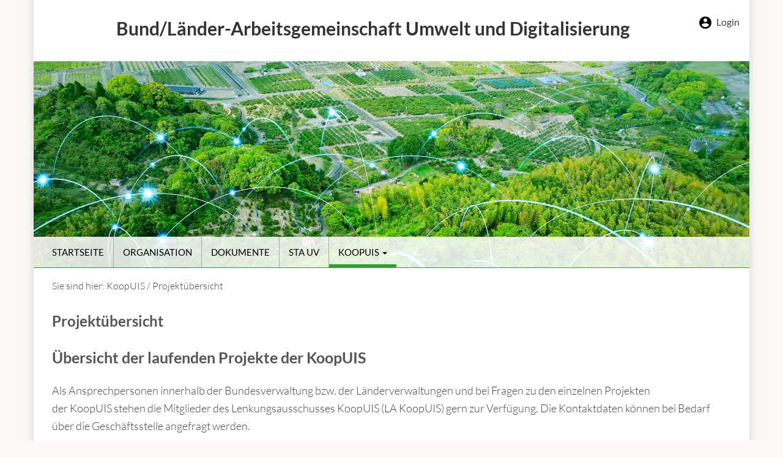

--- FILE ---
content_type: text/html; charset=UTF-8
request_url: https://www.blag-udig.de/KoopUIS-Projektuebersicht.html
body_size: 25340
content:

<!DOCTYPE html>

<html lang="de">

<head>

	
<title>KoopUIS / Projektübersicht - Bund/Länder-Arbeitsgemeinschaft Umwelt und Digitalisierung (BLAG UDig)</title>

<meta charset="utf-8">
<meta name="viewport" content="width=device-width, initial-scale=1">

<meta http-equiv="X-UA-Compatible" content="IE=edge">

<meta name="keywords" lang="de" content="Bund/Länder-Arbeitsgemeinschaft Umwelt und Digitalisierung (BLAG UDig)">
<meta name="description" lang="de" content="Bund/Länder-Arbeitsgemeinschaft Umwelt und Digitalisierung (BLAG UDig)">

<meta name="robots" content="index,follow">

<meta name="format-detection" content="telephone=no">
<meta name="msapplication-TileColor" content="#ffffff">

<meta name="generator" content="WebGenia Content 8.0 - WebMen Internet GmbH - http://www.webmen.de/">

<meta name="theme-color" content="#319C31">

<link rel="icon" type="image/svg"  href="images/favicon-5.svg">

<link rel="canonical" href="https://www.blag-udig.de/KoopUIS-Projektuebersicht.html" />

	
		<link rel="stylesheet" href="styles/bootstrap.3.3.7.min.css">
		<link rel="stylesheet" href="styles/wgc8.css?v=3" media="screen">
		<link rel="stylesheet" href="styles/styles_desktop.css?v=3" media="screen">
		<link rel="stylesheet" href="styles/styles_991.css?v=3" media="screen">
		<link rel="stylesheet" href="styles/styles_769.css?v=3" media="screen">
		<link rel="stylesheet" href="styles/styles_rest.css?v=3" media="screen">
		<link rel="stylesheet" href="styles/buttons.css?v=3" media="screen">
		<link rel="stylesheet" href="styles/fonts.css?v=3" media="screen">
		<link rel="stylesheet" href="styles/links.css?v=3" media="screen">
		<link rel="stylesheet" href="styles/gallery_modal.css?v=3" media="screen">
							<link rel="stylesheet" href="styles/accordion.css?v=3" media="screen">
						<link rel="stylesheet" href="styles/login.css?v=1" media="screen">
		<link rel="stylesheet" href="styles/print.css?v=1" media="print">

									<link rel="stylesheet" type="text/css" href="styles/brws_mac_ch.css" media="screen">
					

		<script src="scripts/jquery-3.7.1.min.js"></script><!-- vorher 3.1.1 -->
		<script src="scripts/bootstrap.3.3.7.min.js"></script>
		<script src="scripts/jquerys_top.js?v=2"></script>
		<script src="scripts/jquery.lazyload.min.js"></script>
		<script src="scripts/validator.min.js"></script>

		<link href="styles/checkbox.css" rel="stylesheet" media="screen">

		
		<style>
			.DivLogin {
				background: transparent url(images/login-rounded-right.png) no-repeat 0px 7px;
			}

			.navbar-btn {
				background: transparent url(images/bg_login_5.gif) no-repeat 5px 50%;
			}

			.MehrLesenLink a:link,
			.MehrLesenLink a:visited {
				color: #319C31;
			}

			.MehrLesenLink a:hover,
			.MehrLesenLink a:active,
			.MehrLesenLink a:focus {
				color: #444 !important;
			}

			.PlainTextLink a:hover,
			.PlainTextLink a:active,
			.PlainTextLink a:focus {
				color: #319C31 !important;
			}

			.btn-primary {
				background-color: #319C31 !important;
				border: none;
				color: #fff;
				font-size: 20px !important;
			}

			@media (min-width:769px) {

				.nav>li>a:hover,
				.nav>li>a:focus {
					background: transparent url(images/nav_line_5.gif) no-repeat 50% 100% !important;
					color: #000 !important;
				}

				.navbar .navbar-nav>.active>a,
				.navbar .navbar-nav>.active>a:hover,
				.navbar .navbar-nav>.active>a:focus {
					background: transparent url(images/nav_line_5.gif) no-repeat 50% 100% !important;
					color: #000 !important;
				}

			}

			@media (max-width:768px) {

				.nav>li>a:hover,
				.nav>li>a:focus {
					color: #319C31 !important;
				}

				.navbar .navbar-nav>.active>a,
				.navbar .navbar-nav>.active>a:hover,
				.navbar .navbar-nav>.active>a:focus {
					color: #319C31 !important;
				}

				.dropdown-menu>li>a:focus,
				.dropdown-menu>li>a:hover {
					background-color: #fff !important;
					color: #319C31 !important;
				}

				.dropdown-menu>.active>a,
				.dropdown-menu>.active>a:focus,
				.dropdown-menu>.active>a:hover {
					background-color: #fff !important;
					color: #319C31 !important;
					outline: 0 none;
					text-decoration: none;
				}

			}
		</style>

	
</head>

<body class="area5">

	
	<nav aria-label="Direktsprunglinks innerhalb dieser Seite" id="nav-invisible">

		<a class="unsichtbar" href="#samainmenuA">Hauptnavigation anspringen</a>
		<a class="unsichtbar" href="#sacontentA">Hauptbereich anspringen</a>
				<a class="unsichtbar" href="#footerA">Fußbereich anspringen</a>

	</nav>
	
	<div id="wrap">

		<header class="container no-gutter NoPrint">

			<div class="col-lg-11 col-md-11 col-sm-10 col-xs-12">

				
				<div class="DivLogo">

					<a href="Startseite-5.html" aria-label="Zur Startseite"><img src="images/logo_5.png" class="ImgLogo" alt="Bund/Länder-Arbeitsgemeinschaft Umwelt und Digitalisierung"></a>

				</div>

				
				<div class="DivTitle TitleText" >

					Bund/Länder-Arbeitsgemeinschaft Umwelt und Digitalisierung
				</div>

			</div>

			<div class="col-lg-1 col-md-1 col-sm-2 col-xs-0 text-right" id="saintern">

					
						<div class="DivLogin LoginLink">

							<a href="#" data-toggle="modal" data-target="#login-modal">Login</a>

						</div>
							
						
					
				</div>
		</header>

		
		<section aria-label="Naturaufnahme" class="container no-gutter NoPrint DivHeadPic" style="background:url(images/headpic_5.jpg) no-repeat 50% 0 !important;height:337px;">

		</section>

		<div class="container no-gutter NoPrint" id="samainmenu"><a id="samainmenuA" tabindex="-1"></a>

			<!-- http://www.w3schools.com/bootstrap/tryit.asp?filename=trybs_navbar_collapse&stacked=h -->


<div id="nav" class="navSettings">

	<nav class="navbar">

		<div class="container no-gutter">

			
				<div class="navbar-header">

					<button type="button" class="btn btn-default navbar-btn LoginBtn" onclick="location.href='save/'">Login</button>
					<button type="button" class="navbar-toggle" data-toggle="collapse" data-target="#myNavbar" aria-label="Menü öffnen">
						<span class="icon-bar"></span>
						<span class="icon-bar"></span>
						<span class="icon-bar"></span>
					</button>

				</div>
			
			<div class="collapse navbar-collapse" id="myNavbar">

				<ul class="nav navbar-nav">

					
						<li class=""><a href="Startseite-5.html" >Startseite</a>

									
			</li>

		
						<li class=""><a href="Organisation-59.html" >Organisation</a>

									
			</li>

		
						<li class=""><a href="Dokumente-62.html" >Dokumente</a>

									
			</li>

		
						<li class=""><a href="StA-UV.html" >StA UV</a>

									
			</li>

		
						<li class="active dropdown"><a href="KoopUIS.html"  class="dropdown-toggle" data-toggle="dropdown" role="button" aria-haspopup="true" aria-expanded="true" >KoopUIS <span class="caret"></span></a>

									
										<ul class="dropdown-menu">

											
												<li><a href="KoopUIS-Organisation-340.html">Organisation</a></li>

					
												<li class="active" ><a href="KoopUIS-Projektuebersicht.html">Projektübersicht</a></li>

										
				</ul>

			
			</li>

		


		</ul>

			</div>

		</div>

	</nav>

</div>
		</div>

		<div class="DivPrintLogo">

			<img src="images/logo_5.png" class="ImgLogo" alt="Bund/Länder-Arbeitsgemeinschaft Umwelt und Digitalisierung"><br>

			<span style="font-size:26px;">Bund/Länder-Arbeitsgemeinschaft Umwelt und Digitalisierung</span>

		</div>

		<main class="container no-gutter-991 DivContent" style="border-top:1px solid #319C31;" id="sacontent">

			<div class="col-lg-12 col-md-12 col-sm-12 col-xs-12">

				
					<div class="DivBreadcrumb PlainText Text16 PlainTextLink NoPrint">

						Sie sind hier: <a href="KoopUIS.html">KoopUIS</a> / Projektübersicht
					</div>

				
				<a id="sacontentA" tabindex="-1"></a><h1>Projektübersicht</h1>

				




	<a id="ct481"></a>
	
	<div class="row PlainText PlainTextLink" style="margin-bottom:15px;" id="conID481">

		
		<!-- Bild-Text-Templates inkl. Mehr-lesen -->

			<div class="col-sm-12">

				
					
				
				<div>

				
					<h2>Übersicht der laufenden Projekte der KoopUIS</h2>

				
				
				
					
						<p>Als Ansprechpersonen innerhalb der Bundesverwaltung bzw. der L&auml;nderverwaltungen und bei&nbsp;Fragen zu&nbsp;den einzelnen Projekten der&nbsp;KoopUIS&nbsp;stehen&nbsp;die Mitglieder des Lenkungsausschusses KoopUIS (LA KoopUIS) gern zur Verf&uuml;gung. Die Kontaktdaten k&ouml;nnen bei Bedarf &uuml;ber die Gesch&auml;ftsstelle angefragt werden.</p>

					
					
				
				</div>

				
			</div>

		
		
	</div>

	
		
	

	<a id="ct482"></a>
	
	<div class="row PlainText PlainTextLink" style="margin-bottom:30px;" id="conID482">

		
		<!-- Akkordion-Template -->

			<div class="col-sm-12">

				
					<h2>Laufende Projekte der KoopUIS</h2>

				
				
				<div class="panel-group" id="accordion2-1" role="tablist" aria-multiselectable="true">

					<div class="panel panel-default">

						<div class="panel-heading" role="tab" id="heading2-1">

							<h2 class="panel-title">

								<a role="button" data-toggle="collapse" data-parent="#accordion2-1" href="#collapse2-1" aria-expanded="true" aria-controls="collapse2-1">
									<i class="more-less glyphicon glyphicon-chevron-down"></i>
									Projekt 4 - Cadenza – Weiterentwicklung der System-Plattform Cadenza/GISterm zur Erstellung von Berichts- und Auswertesystemen sowie GIS-Anwendungen für Umwelt und benachbarte Bereiche								</a>

							</h2>

						</div>

						<div id="collapse2-1" class="panel-collapse collapse" role="tabpanel" aria-labelledby="heading2-1">

							<div class="panel-body">

								
								<div>

									<p>Cadenza ist eine universelle Plattform f&uuml;r umfassende Berichts- und Auswertesys&shy;teme. Anwender k&ouml;nnen mit Cadenza Geodaten und beliebige Sach&shy;daten recherchieren, analysieren und visualisieren. Zus&auml;tzlich lassen sich Fachkomponenten einbetten, die Daten auch erfassen und verwal&shy;ten. Seine GIS-Komponente GISterm ist sowohl als Desktop-GIS f&uuml;r die Geodaten-Erfassung wie auch zur Visualisierung von Geodaten im Verbund mit Umwelt-Sachdaten einsetzbar.</p>

<ul>
	<li>Cadenza bedient vielf&auml;ltige Einsatzszenarien:</li>
	<li>Cadenza Desktop ist ein Recherche- und Pr&auml;sentationswerkzeug f&uuml;r Sach- und Geodaten f&uuml;r den professionellen Einsatz</li>
	<li>Cadenza-Web ist eine Recherche- und Pr&auml;sentationswerkzeug f&uuml;r jedermann, das im Internet bereitgestellt werden kann und nur Browserfunktionalit&auml;t voraussetzt.</li>
	<li>Cadenza mobile erm&ouml;glicht die &Uuml;bermittlung von Sach- und Geodaten auf handels&uuml;bliche Tablets und stellt Funktionen f&uuml;r Erfassung, Auswertung und Visualisierung f&uuml;r den mobilen Betrieb bereit.</li>
	<li>Die Cadenza Services enthalten Funktionen, mit denen die auf der Cadenza-Plattform verf&uuml;gbaren Informationen im Sinne einer Service-orien&shy;tierten IT-Architektur (SOA) in andere Anwendungen integriert werden k&ouml;nnen.</li>
	<li>Der Cadenza-Anwendungsrahmen ist eine GIS-t&uuml;chtige Entwicklungsumgebung f&uuml;r Fachanwendungen, die leicht in Cadenza einkonfiguriert werden k&ouml;nnen.</li>
</ul>

<p><strong>Federf&uuml;hrung:</strong> Landesanstalt f&uuml;r Umwelt Baden-W&uuml;rttemberg</p>

									
								</div>

								
							</div>

						</div>

					</div>

				</div>

				
				<div class="panel-group" id="accordion2-2" role="tablist" aria-multiselectable="true">

					<div class="panel panel-default">

						<div class="panel-heading" role="tab" id="heading2-2">

							<h2 class="panel-title">

								<a role="button" data-toggle="collapse" data-parent="#accordion2-2" href="#collapse2-2" aria-expanded="true" aria-controls="collapse2-2">
									<i class="more-less glyphicon glyphicon-chevron-down"></i>
									Projekt 13 - ReSyMeSa - Recherchesystem Messstellen und Sachverständige								</a>

							</h2>

						</div>

						<div id="collapse2-2" class="panel-collapse collapse" role="tabpanel" aria-labelledby="heading2-2">

							<div class="panel-body">

								
								<div>

									<p>Das Projekt dient dem Betrieb und der Pflege und Weiterentwicklung der Internet-Anwendung ReSyMeSa. Diese dient zur Information &uuml;ber die durch die Bundesl&auml;nder notifizierten Stellen und bekannt gegebenen Sachverst&auml;ndigen f&uuml;r die Bereiche Abfall, Boden und Altlasten, Immissionsschutz und Wasser und gleichzeitig dem Ersatz bzw. der Erg&auml;nzung der Ver&ouml;ffentlichung von Bekanntgaben im Amtsblatt.</p>

<p>Weitere Module (z. B. Trinkwasser) k&ouml;nnen nach Zustimmung aller Partner sowie Ernennung eines/einer Modulverantwortlichen eingerichtet werden.</p>

<p>Zu ReSyMeSa geh&ouml;rt eine Datenbank. Anwendung und Datenbank werden im Auftrag der L&auml;nder von einem externen Dienstleister gepflegt (aktuell: HEC GmbH Bremen). Das Hosting erfolgt extern (aktuell: Fa. DataGroup Bremen GmbH).</p>

<p>Zur Bearbeitung der mit der Weiterentwicklung auftretenden organisatorischen und&nbsp; inhaltlichen Fragen ist eine Projektgruppe eingerichtet. Sie besteht aus dem/r ProjektleiterIn, dem/r ProjektbetreuerIn und je einer/einem Modulverantwortlichen pro Modul.</p>

<p>Die Parteien verpflichten sich, die f&uuml;r den Informationsaustausch gem&auml;&szlig; &sect; 6 der &bdquo;Verwaltungsvereinbarung &uuml;ber den Kompetenz- nachweis und die Notifizierung von Pr&uuml;flaboratorien und Messstellen&ldquo; vom 16.01.01 erforderlichen Daten in die Datenbank des Projektes ReSyMeSa aktuell einzugeben und zu pflegen.</p>

<p>Die Nutzung der Software des DV-Verfahrens ReSyMeSa ist f&uuml;r jede Partei unentgeltlich.</p>

<p>Das ausschlie&szlig;liche und &uuml;bertragbare Nutzungsrecht liegt bei den Parteien insgesamt.</p>

<p>Die Urheberrechte an den gemeinsam entwickelten Projektteilen besitzen die Parteien gemeinsam.</p>

<p>Wechselseitig wird jegliche Gew&auml;hrleistung und Schadensersatz im Zusammenhang mit der fehlerhaften Datenerhebung, -erfassung oder -eingabe ausgeschlossen.</p>

<p>Soweit eine Schadensersatzpflicht gegen&uuml;ber Dritten im Zusammenhang mit der Weiterentwicklung und der Pflege des Programms oder dem Inhalt des Onlineangebotes entsteht, ausgenommen Inhalte, die auf der fehlerhaften Datenerhebung, -erfassung oder -eingabe beruhen, haften die Vertragsparteien als Gesamtschuldner.</p>

<p>Die K&uuml;ndigung dieser Vereinbarung durch eine Partei erfordert eine rechtzeitige Information der ReSyMSa-Projektgruppe, die in Abstimmung mit der federf&uuml;hrenden L&auml;nderarbeitsgemeinschaft das weitere Vorgehen ber&auml;t. Die Beendigung des Projektes bedarf einer Befassung durch die UMK.</p>

<p>Wird das Projekt beendet, so gelten seine Bestimmungen bis zur endg&uuml;ltigen Abwicklung aller auf Grund dieses Projektes bestehenden Verpflichtungen. &Uuml;bersch&uuml;ssige Mittel flie&szlig;en entsprechend den eingezahlten Beitr&auml;gen an die Parteien zur&uuml;ck.</p>

<p>Die fachbezogenen Aufgaben inkl. der Definition von Entwicklungszielen obliegen den Modulverantwortlichen und werden vom Projektleiter koordiniert.</p>

<p><strong>Federf&uuml;hrung:</strong> Hessisches Landesamt f&uuml;r Naturschutz, Umwelt und Geologie&nbsp;</p>

									
								</div>

								
							</div>

						</div>

					</div>

				</div>

				
				<div class="panel-group" id="accordion2-3" role="tablist" aria-multiselectable="true">

					<div class="panel panel-default">

						<div class="panel-heading" role="tab" id="heading2-3">

							<h2 class="panel-title">

								<a role="button" data-toggle="collapse" data-parent="#accordion2-3" href="#collapse2-3" aria-expanded="true" aria-controls="collapse2-3">
									<i class="more-less glyphicon glyphicon-chevron-down"></i>
									Projekt 14 - FIS Gewässer - FIS Gewässer – Fachinformationssystem Gewässer mit den derzeitigen Modulen Grundwasser, Oberflächenwasser, Wasserversorgung, Gebiete, Altlasten und Fischedatenbank								</a>

							</h2>

						</div>

						<div id="collapse2-3" class="panel-collapse collapse" role="tabpanel" aria-labelledby="heading2-3">

							<div class="panel-body">

								
								<div>

									<p>Fachinformationssystem Gew&auml;sser mit den derzeitigen Modulen Grundwasser, Oberfl&auml;chenwasser, Wasserversorgung, Gebiete, Altlasten und Fischedatenbank</p>

<p>Das Fachinformationssystem fasst wasserwirtschaftliche Daten der Bereiche Grundwasser und Oberfl&auml;chenwasser zusammen, die zur Erarbeitung wasserwirtschaftlicher Grundlagen und zur Bewertung von Menge und G&uuml;te des Wasserhaushalts erforderlich sind. Erm&ouml;glicht werden damit definierte Standard-Auswertungen und &uuml;bergreifende Interpreta&shy;tionen.</p>

<p>Der Einsatz erfolgt in einer Client-Server-Architektur und kann auch per Terminalserver-L&ouml;sung (z.B. CITRIX-Metaframe) &uuml;ber das Intranet bereitgestellt werden. Die Anwendung verf&uuml;gt &uuml;ber umfangreiche Plausibilit&auml;ts&shy;kontrollen und Berechtigungs&shy;pr&uuml;fungen, so dass Fehleingaben minimiert werden. Ein komplexes Berichtswesen zur Analyse und Aufbereitung der abgelegten Daten erm&ouml;glicht es, auswertenden Dienststellen schnell und einfach die notwendigen Abfragen zu erstellen und auszugeben. Die Fachanwendung wurde zu 100% in JAVA erstellt und ist somit auf verschiedene Betriebssystemplattformen sehr einfach portierbar. Als Daten&shy;bankmanagement&shy;system wird ORACLE eingesetzt. Als GIS-Werkzeug und zur Recherche wird das Produkt CADENZA der Firma disy eingesetzt (siehe Projekt 4 der KoopUIS).</p>

<p>FIS Gew&auml;sser ist ein integriertes Fach&shy;informations&shy;system mit einer einheitlichen Datenbankstruktur und einem einheitlichen Erscheinungsbild f&uuml;r alle Module sowohl mit modulspezifischen als auch mit modul&uuml;bergreifenden Auswertefunktionalit&auml;ten.</p>

<p><strong>Federf&uuml;hrung:</strong> Landesanstalt f&uuml;r Umwelt Baden-W&uuml;rttemberg</p>

									
								</div>

								
							</div>

						</div>

					</div>

				</div>

				
				<div class="panel-group" id="accordion2-4" role="tablist" aria-multiselectable="true">

					<div class="panel panel-default">

						<div class="panel-heading" role="tab" id="heading2-4">

							<h2 class="panel-title">

								<a role="button" data-toggle="collapse" data-parent="#accordion2-4" href="#collapse2-4" aria-expanded="true" aria-controls="collapse2-4">
									<i class="more-less glyphicon glyphicon-chevron-down"></i>
									Projekt 19 - LUPO – Landesumweltportale zu behördlichen Umweltinformationen für Baden-Württemberg, Bayern, Brandenburg, Nordrhein-Westfalen, Sachsen-Anhalt und Thüringen								</a>

							</h2>

						</div>

						<div id="collapse2-4" class="panel-collapse collapse" role="tabpanel" aria-labelledby="heading2-4">

							<div class="panel-body">

								
								<div>

									<p>Landesumweltportale zu beh&ouml;rdlichen Umweltinformationen f&uuml;r Baden-W&uuml;rttemberg, Bayern, Brandenburg, Nordrhein-Westfalen,&nbsp;Sachsen-Anhalt und Th&uuml;ringen</p>

<p>Ziel des Projektes LUPO ist die Weiterentwicklung von Portalen, die der &Ouml;ffentlichkeit einen zentralen Zugang zu den dezentral verteilten Umweltinformationen der beteiligten L&auml;nder transparent, einfach und modern erm&ouml;glichen.</p>

<p>Kern der Portale ist ein Content Management System (Liferay CE), das mit einer leistungsf&auml;higen Kartenkomponente und einer Volltextsuche diesen einfachen Zugang zu dem verteilt vorhandenen Informationsangebot erm&ouml;glicht. Durch die Entwicklung wiederverwendbarer Webkomponenten wird der Betrieb, aber auch die funktionale Erweiterung der Portale vereinfacht; so steht z.B. eine Meldeplattform als Baustein zur Verf&uuml;gung, die als &bdquo;Citizen Science&ldquo; sowohl f&uuml;r Artenmeldungen als auch Umweltbeeintr&auml;chtigungen bereits bei mehreren L&auml;ndern im Einsatz ist und flexibel erweitert werden kann (z.B. wurde in 2023 f&uuml;r Baden-W&uuml;rttemberg die Bearbeitung der Meldungen zur Asiatischen Hornisse problemlos umgesetzt).</p>

<p>Um die Umweltdaten aus den verschiedensten Informationssystemen performant verf&uuml;gbar zu haben, werden diese in einem sog. Webcache redundant gespeichert. Die Volltextsuche mit dem Produkt iFinder (f&uuml;r Dokumente und Webseiten) wird durch das Open-Source Produkt Elastic Search (f&uuml;r strukturierte Geo- und Sachdaten) erg&auml;nzt.</p>

<p>F&uuml;r den mobilen Einsatz stehen mit der &bdquo;Meine Umwelt App&ldquo; alle Geo-Informationen &uuml;ber die gleiche Kartenkomponente wie bei den Portalen zur Verf&uuml;gung.&nbsp;Hier ist ein weiterer Schwerpunkt das Meldewesen, wodurch&nbsp;alle Meldethemen, erg&auml;nzend zu den Portalen, auch durch die Meldenden direkt am Fundort erfasst und versendet werden k&ouml;nnen.</p>

<p><strong>Federf&uuml;hrung:</strong> Landesanstalt f&uuml;r Umwelt Baden-W&uuml;rttemberg</p>

									
								</div>

								
							</div>

						</div>

					</div>

				</div>

				
				<div class="panel-group" id="accordion2-5" role="tablist" aria-multiselectable="true">

					<div class="panel panel-default">

						<div class="panel-heading" role="tab" id="heading2-5">

							<h2 class="panel-title">

								<a role="button" data-toggle="collapse" data-parent="#accordion2-5" href="#collapse2-5" aria-expanded="true" aria-controls="collapse2-5">
									<i class="more-less glyphicon glyphicon-chevron-down"></i>
									Projekt 24 - BUBE								</a>

							</h2>

						</div>

						<div id="collapse2-5" class="panel-collapse collapse" role="tabpanel" aria-labelledby="heading2-5">

							<div class="panel-body">

								
								<div>

									<p>DV-Systeme zur Erfassung und Plausibilit&auml;tspr&uuml;fung der Daten folgender Teilprojekte:</p>

<ul>
	<li>Schadstofffreisetzungs- und -verbringungsregister (PRTR) inkl. Ver&ouml;ffentlichung PRTR (thru.de) sowie Berichterstattung zum Europ&auml;ischen PRTR</li>
	<li>11. BImSchV (Emissionserkl&auml;rungen</li>
	<li>13./17. BImSchV (Gro&szlig;feuerungsanlagen GFA/Abfall(mit)verbrennungsanlagen) inkl. Angaben zu Art. 33 und 35 IE-Richtlinie</li>
	<li>42. BImSCHV (Verdunstungsk&uuml;hlanlagen und Nassabscheider)</li>
</ul>

<p><strong>Federf&uuml;hrung:</strong> Landesamt f&uuml;r Umwelt Brandenburg</p>

									
								</div>

								
							</div>

						</div>

					</div>

				</div>

				
				<div class="panel-group" id="accordion2-6" role="tablist" aria-multiselectable="true">

					<div class="panel panel-default">

						<div class="panel-heading" role="tab" id="heading2-6">

							<h2 class="panel-title">

								<a role="button" data-toggle="collapse" data-parent="#accordion2-6" href="#collapse2-6" aria-expanded="true" aria-controls="collapse2-6">
									<i class="more-less glyphicon glyphicon-chevron-down"></i>
									Projekt 26 - LBK – Lärmbelastungskataster Bayern, Cadenza-Fachschale Lärm								</a>

							</h2>

						</div>

						<div id="collapse2-6" class="panel-collapse collapse" role="tabpanel" aria-labelledby="heading2-6">

							<div class="panel-body">

								
								<div>

									<p>Das Europ&auml;ische Parlament und der Rat verabschiedeten am 25. Juni 2002 die Richtlinie 2002/49/EG &uuml;ber die Bewertung und Bek&auml;mpfung von Umgebungsl&auml;rm (EU-Umgebungsl&auml;rmrichtlinie &ndash; EU-ULR). Die Umgebungsl&auml;rmrichtlinie hat das Ziel, ein gemeinsames Konzept zur Bewertung und Bek&auml;mpfung von Umgebungsl&auml;rm festzulegen, um sch&auml;dliche Auswirkungen und Bel&auml;stigungen durch Umgebungsl&auml;rm zu verhindern, ihnen vorzubeugen oder sie zu vermindern. Hierzu sollen schrittweise folgende Ma&szlig;nahmen durchgef&uuml;hrt werden:</p>

<ul>
	<li>Ermittlung der Belastung durch Umgebungsl&auml;rm anhand von L&auml;rmkarten nach&nbsp; Bewertungsmethoden, die f&uuml;r alle Mitgliedstaaten identisch sind,</li>
	<li>Information der &Ouml;ffentlichkeit &uuml;ber Umgebungsl&auml;rm und seine Auswirkungen,</li>
	<li>Aufstellung von Aktionspl&auml;nen mit dem Ziel, den Umgebungsl&auml;rm soweit erforderlich zu verhindern und zu mindern und eine zufrieden stellende Umweltqualit&auml;t zu erhalten.</li>
</ul>

<p>Ferner soll die Richtlinie auch eine Grundlage f&uuml;r die breitere Einf&uuml;hrung von Gemeinschaftsma&szlig;nahmen zur Minderung der wichtigsten L&auml;rmquellen darstellen. Diese gehen &uuml;ber die in anderen Richtlinien bereits getroffenen emissionsbezogenen Regelungen f&uuml;r bestimmte Kraft- und Luftfahrzeuge hinaus. Insbesondere sind Stra&szlig;en- und Schienenfahrzeuge, Verkehrsinfrastruktur, Flugzeuge, im Freien verwendete Ger&auml;te und Maschinen, Industrieausr&uuml;stungen und mobile Maschinen und Ger&auml;te betroffen.</p>

<p>Zur Umsetzung der Umgebungsl&auml;rmrichtlinie baut das Bayerische Landesamt f&uuml;r Umwelt (LfU) derzeit das L&auml;rmbelastungskataster Bayern (LBK Bayern) auf. Durch ein solches Kataster soll ein einheitlicher bayernweiter Vollzug der EU-ULR, eine einheitliche Zusammenfassung der Ergebnisse der strategischen L&auml;rmkartierung und eine einheitliche Weitergabe der Ergebnisse an den Bund durch eine zentrale strategische L&auml;rmkartierung gew&auml;hrleistet werden. Der Aufbau des LBK Bayern erfolgt stufenweise. Die Ziele des Projektes orientieren sich eng an den fachlichen Anforderungen, die die EU-ULR vorgibt, und k&ouml;nnen gleichzeitig als Referenz f&uuml;r &auml;hnliche Problemstellungen in anderen Bundesl&auml;ndern dienen.</p>

<p>Der Grundansatz ist, dass alle f&uuml;r das LBK Bayern erforderlichen Daten in einem speziellen Datenmodell in einer gemeinsamen LBK-Datenbank zusammengefasst werden. Nach M&ouml;glichkeit werden Einlagerungsprozesse von den jeweiligen Quelldatensystemen in die LBK-Datenbank geschaffen. Es wird eine Schnittstelle f&uuml;r Berechnungsprogramme zur Verf&uuml;gung gestellt. Nach Ablauf der Berechnungen sollen die Ergebnisse (Isophonen, Immissionspunktraster, Hausbeurteilungspegel, angepasste Gel&auml;ndemodelle) wieder in die gemeinsame LBK-Datenbank integriert werden. Die LBK-Datenbank wird auf Basis von Oracle unter Verwendung der offenen Geodatenhaltung Oracle Locator / Spatial (SDO) umgesetzt.</p>

<p>Da nicht alle f&uuml;r die Berechnungen erforderlichen Daten digital vorliegen, steht f&uuml;r bestimmte Datenobjekte die M&ouml;glichkeit zur manuellen Erfassung in der LBK-Datenbank zur Verf&uuml;gung. Insbesondere ist die Festlegung von Haush&ouml;hen betroffen, die bei fehlenden Laser-Scanner-Daten manuell durchgef&uuml;hrt werden muss. Hier kann z.B. f&uuml;r eine Menge von H&auml;usern &uuml;ber eine vorausgehende komplexe Selektion einheitlich eine Haush&ouml;he festgelegt werden.&nbsp;&nbsp;</p>

<p>Aufbauend auf dem zusammengef&uuml;hrten Datenbestand stehen im LBK Auswertungen zur Verf&uuml;gung, die ein elektronisches Berichtswesen zur Einhaltung der EU-Richtlinie erm&ouml;glichen. Dabei sollen m&ouml;glichst automatisiert entsprechende Reports erstellt werden k&ouml;nnen. Weiterhin sollen die ausgewerteten Akkustikdaten &uuml;ber freie Recherche- und Visualisierungsm&ouml;glichkeiten auf dem gleichen Datenbestand der interessierten &Ouml;ffentlichkeit bereitgestellt werden k&ouml;nnen.</p>

<p>Kern des LBK ist deshalb neben dem abgestimmten Datenmodell, in dem alle f&uuml;r die Umsetzung der Umgebungsl&auml;rmrichtlinie relevanten Objektarten abgebildet sind, die Cadenza Fachschale L&auml;rm. Die Fachschale setzt direkt auf dem Berichts- und Auswertesystem disy Cadenza auf, welches bereits in vielen &ouml;ffentlichen Verwaltungen im Einsatz ist und auch als Kooperationsprojekt der KoopUIS (siehe Projektdatenblatt Nr. 4) gef&uuml;hrt wird. Die Fachschale ist auf Auswertungen f&uuml;r die Berichtspflichten der Umgebungsl&auml;rmrichtlinie zugeschnitten, bietet aber auch die M&ouml;glichkeit die Basis-Daten und die durch die Ausbreitungsrechnungen erhaltenen Daten flexibel im Tagesgesch&auml;ft auszuwerten. Ein solcher Datenpool mit hochwertigen, landesweiten und fach&uuml;bergreifenden Daten kann dar&uuml;ber hinaus f&uuml;r vielf&auml;ltige Zwecke eingesetzt werden. Hier spielt die Flexibilit&auml;t von disy Cadenza eine gro&szlig;e Rolle, die es &uuml;ber Anpassungen in XML-Dateien (keine Programmierung!) erm&ouml;glicht, praktisch alle fachlichen Fragen zu beantworten. disy Cadenza enth&auml;lt mit GISterm ein vollst&auml;ndiges GIS System. Das System h&ouml;rt aber nicht wie ein &uuml;bliches GIS bei der Erstellung von Karten auf, sondern kann Analysen in den Geo- und Sachdaten durchf&uuml;hren und diese in Form von Tabellen, Diagrammen, Karten und Reports publizieren. Mittels Cadenza Web steht eine HTML-Version der Oberfl&auml;che bereit, mit der die Daten einfach ver&ouml;ffentlicht werden k&ouml;nnen. Das spielt nicht nur bei der Ver&ouml;ffentlichung der L&auml;rmkarten eine Rolle, sondern kann auch die sp&auml;tere Aktionsplanung auf kommunaler Ebene entscheidend vereinfachen. F&uuml;r den einfachen Browser-Zugang muss damit keine neue Anwendung erstellt werden. Cadenza Web bietet Auswertungen, die &uuml;ber Cadenza Professional definiert werden, ohne weiteren Programmieraufwand &uuml;ber eine HTML-Oberfl&auml;che an.</p>

<p>Zusammengefasst bietet die Fachschale:</p>

<ul>
	<li>Unterst&uuml;tzung beim Aufbau einer Datendrehscheibe f&uuml;r die L&auml;rmkartierung.</li>
	<li>Berichte und Auswertungen zur L&auml;rmkartierung.</li>
	<li>Flexible Analysem&ouml;glichkeiten auch von Fragen, die nicht direkt von der Richtlinie gefordert werden.</li>
	<li>M&ouml;glichkeit der direkten Einbindung von Schallberechnungsprogrammen.</li>
	<li>Unterst&uuml;tzung bei der Aktionsplanung.</li>
	<li>Eine Plattform, um die regelm&auml;&szlig;ig wiederkehrenden Berichtspflichten kosteng&uuml;nstig abwickeln zu k&ouml;nnen.</li>
</ul>

<p>Weitere Informationen erhalten Sie auch unter http://www.disy.net/laerm.</p>

<p>Durch die gro&szlig;e Flexibilit&auml;t der Fachschale kann sie eine Basis f&uuml;r die Umsetzung der Umgebungsl&auml;rmrichtlinie bei weiteren Partnern in der KoopUIS bilden. Sowohl Datenmodell als auch Auswertungen k&ouml;nnen dabei an die jeweiligen Gegebenheiten der Partner angepasst werden.</p>

<p>Die Ver&ouml;ffentlichung von L&auml;rmbelastungsdaten im Internet wurde auf Basis der GeoFachdatenAtlas-Plattform realisiert und ist seit Anfang 2008 in Betrieb.</p>

<p>www.umgebungslaerm.bayern.de</p>

<p><strong>Federf&uuml;hrung:</strong> Bayerisches Landesamt f&uuml;r Umwelt</p>

									
								</div>

								
							</div>

						</div>

					</div>

				</div>

				
				<div class="panel-group" id="accordion2-7" role="tablist" aria-multiselectable="true">

					<div class="panel panel-default">

						<div class="panel-heading" role="tab" id="heading2-7">

							<h2 class="panel-title">

								<a role="button" data-toggle="collapse" data-parent="#accordion2-7" href="#collapse2-7" aria-expanded="true" aria-controls="collapse2-7">
									<i class="more-less glyphicon glyphicon-chevron-down"></i>
									Projekt 28 - LIS-A - Länderinformationssystem für Anlagen								</a>

							</h2>

						</div>

						<div id="collapse2-7" class="panel-collapse collapse" role="tabpanel" aria-labelledby="heading2-7">

							<div class="panel-body">

								
								<div>

									<p>Betrieb eines Fachinformationssystems f&uuml;r Fach-, Vollzugs- und &Uuml;berwachungsaufgaben sowie Berichtspflichten mit Schwerpunkt auf immissionsschutzrechtlich relevanten Anlagen</p>

<p><strong>Federf&uuml;hrung:</strong> Ministerium f&uuml;r Wissenschaft, Energie, Klimaschutz und Umwelt Sachsen Anhalt</p>

									
								</div>

								
							</div>

						</div>

					</div>

				</div>

				
				<div class="panel-group" id="accordion2-8" role="tablist" aria-multiselectable="true">

					<div class="panel panel-default">

						<div class="panel-heading" role="tab" id="heading2-8">

							<h2 class="panel-title">

								<a role="button" data-toggle="collapse" data-parent="#accordion2-8" href="#collapse2-8" aria-expanded="true" aria-controls="collapse2-8">
									<i class="more-less glyphicon glyphicon-chevron-down"></i>
									Projekt 31 - Nährstoffstrommanagement auf Basis von Polaris								</a>

							</h2>

						</div>

						<div id="collapse2-8" class="panel-collapse collapse" role="tabpanel" aria-labelledby="heading2-8">

							<div class="panel-body">

								
								<div>

									<p>Erleichterung der vielgestaltigen Arbeitsabl&auml;ufe im landwirtschaftlichen N&auml;hrstoffstrommanagement durch eine modular aufgebaute und somit ganzheitliche Software-L&ouml;sung: Planung, Verwaltung und Dokumentation von N&auml;hrstoffstr&ouml;men (nach AbfKl&auml;rV, VerbringensV, BioAbfV) sowie D&uuml;ngeplanung und N&auml;hrstoffvergleich auf landwirtschaftlichen Fl&auml;chen (nach D&uuml;V). Verwaltung und Aktualisierung von Fruchtarten- sowie D&uuml;ngemittel-Stammdaten, Fl&auml;chennutzung und tierische Ausscheidungen.</p>

<p><strong>Federf&uuml;hrung:</strong> Landesamt f&uuml;r Umwelt- und Arbeitsschutz Saarland</p>

									
								</div>

								
							</div>

						</div>

					</div>

				</div>

				
				<div class="panel-group" id="accordion2-9" role="tablist" aria-multiselectable="true">

					<div class="panel panel-default">

						<div class="panel-heading" role="tab" id="heading2-9">

							<h2 class="panel-title">

								<a role="button" data-toggle="collapse" data-parent="#accordion2-9" href="#collapse2-9" aria-expanded="true" aria-controls="collapse2-9">
									<i class="more-less glyphicon glyphicon-chevron-down"></i>
									Projekt 35 - ELiA – Elektronische immissionsschutzrechtliche Antragstellung								</a>

							</h2>

						</div>

						<div id="collapse2-9" class="panel-collapse collapse" role="tabpanel" aria-labelledby="heading2-9">

							<div class="panel-body">

								
								<div>

									<p>Das Programm erm&ouml;glicht Anlagenbetreibern, ihre Antr&auml;ge auf Erteilung einer immissionsschutzrechtlichen Genehmigung nach dem BImschG zu erstellen und diese mit Hilfe einer virtuellen Poststelle eletronisch an die zust&auml;ndige Beh&ouml;rde auch rechtsverbindlich mit qualifizierter Signatur zu &uuml;bermitteln. Es werden die verschiedenen Genehmigungsarten sowie die Anzeige nach &sect;15 BImSchG unterst&uuml;tzt.</p>

<p>Das Programm wird in l&auml;nderspezifischen Versionen ausgef&uuml;hrt. Die L&auml;nderspezifik bedeutet unterschiedliche Formularinhalte, Hilfetexte und mit dem Programm verkn&uuml;pfte Rechtsgrundlagen sowie Leitf&auml;den.</p>

<p>Das Programm hostet jedes Land bis auf weiteres bei einem eigenen Provider.</p>

<p><strong>Federf&uuml;hrung:</strong> Nieders&auml;chsisches Ministerium f&uuml;r Umwelt, Energie und Klimaschutz</p>

									
								</div>

								
							</div>

						</div>

					</div>

				</div>

				
				<div class="panel-group" id="accordion2-10" role="tablist" aria-multiselectable="true">

					<div class="panel panel-default">

						<div class="panel-heading" role="tab" id="heading2-10">

							<h2 class="panel-title">

								<a role="button" data-toggle="collapse" data-parent="#accordion2-10" href="#collapse2-10" aria-expanded="true" aria-controls="collapse2-10">
									<i class="more-less glyphicon glyphicon-chevron-down"></i>
									Projekt 36 - eAltlasten – Elektronische Unterstützung der Bearbeitung von Altlasten, schädlichen Bodenveränderungen, Grundwasserschadensfällen								</a>

							</h2>

						</div>

						<div id="collapse2-10" class="panel-collapse collapse" role="tabpanel" aria-labelledby="heading2-10">

							<div class="panel-body">

								
								<div>

									<p>Optimierung der IT-Unterst&uuml;tzung bei der Bearbeitung von Altlasten, sch&auml;dlichen Bodenver&auml;nderungen, Grundwasserschadensf&auml;llen. Einheitliche Software unter Nutzung der Web-Technologie und/oder Bereitstellung einer Schnittstelle f&uuml;r den bidirektionalen Datenaustausch mit der bestehenden Anwendung sowie einer bidirektionalen Kopplung mit einer Web-GIS-Anwendung.</p>

<p>Reduzierung der manuellen Datenerfassung bei den zust&auml;ndigen Beh&ouml;rden; Daten sollen dort, wo sie entstehen, einmalig erfasst und dann elektronisch weiter verarbeitet werden. Verschneidung von Altlastendaten mit anderen GIS- Daten zur vereinfachten Auswertung sowie der kartografischen Darstellung.</p>

<p>Reduzierung des Aufwands bei der Betreuung des Datenaustausches mit den Landkreisen, kreisfreien St&auml;dten und Gemeinden (sofern landesspezifisch zutreffend).</p>

<p><strong>Federf&uuml;hrung:</strong> Hessisches Ministerium f&uuml;r Landwirtschaft und Umwelt, Weinbau, Forsten, Jagd und Heimat</p>

									
								</div>

								
							</div>

						</div>

					</div>

				</div>

				
				<div class="panel-group" id="accordion2-11" role="tablist" aria-multiselectable="true">

					<div class="panel panel-default">

						<div class="panel-heading" role="tab" id="heading2-11">

							<h2 class="panel-title">

								<a role="button" data-toggle="collapse" data-parent="#accordion2-11" href="#collapse2-11" aria-expanded="true" aria-controls="collapse2-11">
									<i class="more-less glyphicon glyphicon-chevron-down"></i>
									Projekt 37 - IGS-GSBL – Informationssystem gefährliche Stoffe – Anwendung GSBL								</a>

							</h2>

						</div>

						<div id="collapse2-11" class="panel-collapse collapse" role="tabpanel" aria-labelledby="heading2-11">

							<div class="panel-body">

								
								<div>

									<p>IGS wurde entwickelt als Informationssystem f&uuml;r die Bereitstellung von umfassenden und validierte Informationen &uuml;ber Stoffe, Mikro-organismen und Radionuklide. Dabei wurde im Besonderen Wert darauf gelegt die Rechtsvorschriften zu den in IGS gespeicherten Stoffen f&uuml;r Vollzugsbeh&ouml;rden, Polizei und Feuerwehr vollst&auml;ndig abzubilden.</p>

<p>IGS enth&auml;lt umfassende Informationen zu mehr als 140.000 Stoffen und Organismen zum Umwelt-, Arbeits-, Verbraucher- und Gesundheitsschutz, sowie zu allen wichtigen Rechtsbereichen. Des Weiteren geh&ouml;ren zum IGS-Datenbestand wichtige physikalisch-chemische Grunddaten und Informationen &uuml;ber Erste-Hilfe-Ma&szlig;nahmen, Schutzkleidung f&uuml;r Einsatzkr&auml;fte usw.. Schwerpunkt von IGS bilden die gesetzlichen Regelungen zur Unterst&uuml;tzung des Verwaltungshandelns in NRW.</p>

<p>Die Anwendung IGS-Public ist eine &ouml;ffentliche Version der Software im Internet. Sie wird f&uuml;r alle Nutzer kostenfrei, auch als IGS-Mobile als Smartphone Version bereitgestellt ( http://igsvtu.lanuv.nrw.de/igs70/oberfl/sliste/formHtml/igs_start_public.htm ).</p>

<p><strong>Federf&uuml;hrung:</strong> Landesamt f&uuml;r Natur, Umwelt und Klima Nordrhein-Westfalen</p>

									
								</div>

								
							</div>

						</div>

					</div>

				</div>

				
				<div class="panel-group" id="accordion2-12" role="tablist" aria-multiselectable="true">

					<div class="panel panel-default">

						<div class="panel-heading" role="tab" id="heading2-12">

							<h2 class="panel-title">

								<a role="button" data-toggle="collapse" data-parent="#accordion2-12" href="#collapse2-12" aria-expanded="true" aria-controls="collapse2-12">
									<i class="more-less glyphicon glyphicon-chevron-down"></i>
									Projekt 40 - ReKIS – Regionales Klima-Informationssystem Sachsen / Sachsen-Anhalt / Thüringen								</a>

							</h2>

						</div>

						<div id="collapse2-12" class="panel-collapse collapse" role="tabpanel" aria-labelledby="heading2-12">

							<div class="panel-body">

								
								<div>

									<p>Der Bedarf an Klimadaten und entsprechenden Auswertungen f&uuml;r Aussagen zum erwarteten k&uuml;nftigen regionalen Klimawandel ist in den vergangenen Jahren sprunghaft gestiegen. Ein sich st&auml;ndig erweiternder Nutzerkreis aus Wirtschaft, Forschung, Bildung, Verwaltung und &Ouml;ffentlichkeit fragt nach aufbereiteten regionalen Klimainformationen f&uuml;r Planungs- und Entscheidungszwecke. Mit dem webbasierten Regionalen Klima-Informationssystem ReKIS, das neben den regionalen Klimadaten (Beobachtungsdaten, Projektionsdaten) entsprechende Analysewerkzeuge und kartographische Darstellungsm&ouml;glichkeiten sowie als Grundinformation Karten, Grafiken, Literatur und Links enth&auml;lt, ist es nun m&ouml;glich, die ben&ouml;tigten Klimainformationen mit hoher Verf&uuml;gbarkeit und Qualit&auml;t f&uuml;r ein breites Nutzerspektrum bereitzustellen.</p>

<p><strong>Federf&uuml;hrung:</strong> S&auml;chsisches Staatsministerium f&uuml;r Umwelt und Landwirtschaft</p>

									
								</div>

								
							</div>

						</div>

					</div>

				</div>

				
				<div class="panel-group" id="accordion2-13" role="tablist" aria-multiselectable="true">

					<div class="panel panel-default">

						<div class="panel-heading" role="tab" id="heading2-13">

							<h2 class="panel-title">

								<a role="button" data-toggle="collapse" data-parent="#accordion2-13" href="#collapse2-13" aria-expanded="true" aria-controls="collapse2-13">
									<i class="more-less glyphicon glyphicon-chevron-down"></i>
									Projekt 42 - WinStyx – Verwaltung und Auswertung von Grundwasserstamm- und –bewegungsdaten								</a>

							</h2>

						</div>

						<div id="collapse2-13" class="panel-collapse collapse" role="tabpanel" aria-labelledby="heading2-13">

							<div class="panel-body">

								
								<div>

									<p>Das Programm WINSTYX dient der Erfassung, Pflege und Auswertung von Grundwasserstamm-, Grundwassermenge- und Grundwasserbeschaffenheitsdaten. Au&szlig;erdem dient das Programm der Planung von Messnetzen nach EU-Wasserrahmenrichtlinie. Das Programm ist aktuell in den Bundesl&auml;ndern Brandenburg und Sachsen im Einsatz.</p>

<p>Im Bereich Grundwasserstammdaten werden Daten zu Lage, Ausbau und sonstige Eigenschaften der Messstellen verwaltet.</p>

<p>Im Bereich Grundwassermenge werden Grundwasserstands- und Sch&uuml;ttungsmessungen gespeichert, welche in verschiedener Weise ausgewertet werden k&ouml;nnen.</p>

<p>Im Bereich Grundwasserbeschaffenheit werden die Analysenergebnisse von Grundwasserprobennahmen gespeichert und k&ouml;nnen ebenfalls ausgewertet werden.</p>

<p>Das Programm WinStyx in der vorliegenden Form ist eine Migration des MS DOS Altsystems STYX auf eine WINDOWS-Plattform unter Benutzung einer ORACLE-Datenbank ab Version 7.3. Die Benutzeroberfl&auml;che wurde mit DELPHI 3.0 unter zu Hilfenahme von speziellen Basisklassen entwickelt. F&uuml;r die grafische Datenausgabe wurden die DELPHI TeeCHART-Tools der Firma benutzt. Der implementierte GIS-VIEWER nutzt die MAP Objects Bibliotheken der Firma ESRI. In der vorliegenden Programmversion wurde weitestgehend eine 1:1-Nachbildung der Altanwendung angestrebt.</p>

<p><strong>Federf&uuml;hrung: </strong>S&auml;chsisches Landesamt f&uuml;r Umwelt, Landwirtschaft und Geologie / Landesamt f&uuml;r Umwelt Brandenburg</p>

									
								</div>

								
							</div>

						</div>

					</div>

				</div>

				
				<div class="panel-group" id="accordion2-14" role="tablist" aria-multiselectable="true">

					<div class="panel panel-default">

						<div class="panel-heading" role="tab" id="heading2-14">

							<h2 class="panel-title">

								<a role="button" data-toggle="collapse" data-parent="#accordion2-14" href="#collapse2-14" aria-expanded="true" aria-controls="collapse2-14">
									<i class="more-less glyphicon glyphicon-chevron-down"></i>
									Projekt 44 - ArtenFinder – Technische Unterstützung zur Gewinnung amtlicher Geofachdaten der Naturschutzbehörden durch Citizen Science								</a>

							</h2>

						</div>

						<div id="collapse2-14" class="panel-collapse collapse" role="tabpanel" aria-labelledby="heading2-14">

							<div class="panel-body">

								
								<div>

									<p>ArtenFinder stellt die technischen Bausteine zur Sammlung, Auf- bereitung und Qualit&auml;tssicherung von Sichtbeobachtungen &uuml;ber das Vorkommen von Tier- und Pflanzenarten in einem Citizens Science Projekt bereit. Die Erhebung durch jedermann wird unterst&uuml;tzt durch das Artenfinder App f&uuml;r I-phone und Android Smartphones und einem Online-Portal.</p>

<p>Gesammelt, verwaltet und qualit&auml;tsgesichert werden die Daten im Artenfinder-Service-Portal (AFSP). Die B&uuml;rger bzw. Kartierer k&ouml;nnen die Artendaten bundesweit erfassen und sowohl im pers&ouml;nlichen Bereich verwalten als auch &ouml;ffentlich bereitstellen.</p>

<p>F&uuml;r Artendaten, die auf dem Territorium von RLP kartiert werden, ist die Validierung dieser Daten und die &Uuml;bernahme der&nbsp; validierten Daten als amtliche Naturschutzdaten durch die Naturschutzverwaltung bereits organisiert, so dass die Artendaten unmittelbar in die zentrale OSIRIS Datenbank des Landes &uuml;berf&uuml;hrt werden k&ouml;nnen. Der Artenfinder erg&auml;nzt die GISPAD Eingabe von Arten in die zentrale amtliche OSIRIS Datenbank um ein lizenzfreies Eingabemodul.</p>

<p>Der Artenfinder wird in RLP seit 2011 erfolgreich in der Praxis eingesetzt. Es besitzt eine Schnittstelle zum Naturgucker (<a href="https://www.naturgucker.de" target="_blank" class="ExternalLink">https://www.naturgucker.de</a>).</p>

<p>Das AFSP wird von RLP f&uuml;r die VKoopUIS-Partner betrieben. Ebenso k&ouml;nnen die Apps (i-Phone und Android) genutzt werden. Den Betrieb und die Weiterentwicklung koordiniert das Landesamt f&uuml;r Umwelt, Wasserwirtschaft und Gewerbeaufsicht LUWG im Auf trag des Umweltministeriums RLP.</p>

<p>Das AFSP unterst&uuml;tzt neben der Erfassung und Verwaltung der Artendaten pro Nutzer den QS-Prozess (Freigabe und Pr&uuml;fung bis hin zur Empfehlung zur amtlichen &Uuml;bernahme als GISPAD-Datum).</p>

<p>Die landesspezifische Pr&uuml;fung im AFSP beginnt mit der Freigabe des Datums durch den Besitzer. Hier wird aufgrund der Lokalisierung der Sichtbeobachtung der QS-Prozess des entsprechenden Bundeslands aktiviert.</p>

<p>Neben einem &quot;neutralen&quot; bundesweiten Einstieg ins AFSP soll es l&auml;nderspezifische Zugangsportale geben, in denen Kartenserver, Logos, das CI, die Ansprechpartner, die laufenden Katierungen etc. eines Landes ber&uuml;cksichtigt werden. Die inhaltliche Verantwortlichkeit obliegt den L&auml;ndern. Der l&auml;nderspezifische Einstieg erfolgt durch entsprechende Internet-Adressen (z.B. artenfinder.rlp.de bzw. artenfinder.nrw.de). Das AFSP bietet Web- Services f&uuml;r solche Zugangsportale, die die Schnittstellenkommunikation sicherstellen.</p>

<p><strong>Federf&uuml;hrung:</strong> Ministerium f&uuml;r Klimaschutz, Umwelt, Energie und Mobilit&auml;t Rheinland-Pfalz</p>

									
								</div>

								
							</div>

						</div>

					</div>

				</div>

				
				<div class="panel-group" id="accordion2-15" role="tablist" aria-multiselectable="true">

					<div class="panel panel-default">

						<div class="panel-heading" role="tab" id="heading2-15">

							<h2 class="panel-title">

								<a role="button" data-toggle="collapse" data-parent="#accordion2-15" href="#collapse2-15" aria-expanded="true" aria-controls="collapse2-15">
									<i class="more-less glyphicon glyphicon-chevron-down"></i>
									Projekt 45 - Particula66 – Technische Unterstützung zur Prüfung des Vorkaufrechts nach §66 des Bundesnaturschutzgesetzes - BNatSchG								</a>

							</h2>

						</div>

						<div id="collapse2-15" class="panel-collapse collapse" role="tabpanel" aria-labelledby="heading2-15">

							<div class="panel-body">

								
								<div>

									<p>Gem&auml;&szlig; &sect; 66 des Bundesnaturschutzgesetzes vom 29. Juli 2009 steht den Bundesl&auml;ndern f&uuml;r bestimmte Grundst&uuml;cke ein Vorkaufsrecht zu.</p>

<p>Die Zust&auml;ndigkeit f&uuml;r die Aus&uuml;bung des Vorkaufsrechts liegt f&uuml;r RLP derzeit bei den Struktur- und Genehmigungsdirektionen Nord und S&uuml;d (SGDen). Diese sind daher bei allen Grundst&uuml;cksgesch&auml;ften von den Notaren zu beteiligen.</p>

<p>Kaufinteresse besteht nicht ausschlie&szlig;lich bei den SGDen, sondern auch bei der Wasserwirtschaft, den Naturschutzverb&auml;nden (unterst&uuml;tzt durch die Stiftung Umwelt und Natur RP) und den Kreisverwaltungen. Diese werden zu einem sp&auml;teren Zeitpunkt&nbsp; auf Wunsch in das Verfahren integriert unter Federf&uuml;hrung der zust&auml;ndigen SGD.</p>

<p>Die vielen Anfragen der Notare werden erfahrungsgem&auml;&szlig; zu &uuml;ber 98 % negativ beschieden. In nur wenigen F&auml;llen wird ein Vorkaufsrecht gepr&uuml;ft. Um hier personelle Zusatzbelastungen und Berge von Akten zu vermeiden sowie eine schnelle Reaktionszeit zu gew&auml;hrleisten, wurde die Web-Anwendung Particula66 entwickelt.</p>

<p>Jeder Notar kann seine Voranfragen bzw. Anfragen in der Anwendung eingeben und verwalten. Die Anwendung pr&uuml;ft automatisiert, ob die Grundst&uuml;cke eines der in &sect; 66 definierten Tatbestandsmerkmale erf&uuml;llen. Der Notar erh&auml;lt (bereits auch bei einer Voranfrage) eine rechtssichere Mitteilung (&uuml;ber sein EGVP-Postfach) dar&uuml;ber, ob ein Tatbestandsmerkmal f&uuml;r die Wahrnehmung des Vorkaufsrechts vorliegt.</p>

<p>Wenn ein Tatbestandsmerkmal f&uuml;r die Wahrnehmung des Vorkaufsrechts vorliegt, schickt der Notar die Unterlagen in Papierform zur Pr&uuml;fung an die verantwortliche SGD. Die weitere Verfolgung der Pr&uuml;fung liegt au&szlig;erhalb der Anwendung und erfolgt nach den im Rahmen des Gesetzes geforderten Vorgaben. Hier sind die SGDen verantwortlich. Das Ergebnis der Pr&uuml;fung wird dokumentiert durch die verantwortliche SGD.</p>

<p>Die Anwendung nutzt eine Anbindung an ALKIS (dem Amtlichen Liegenschaftskataster-Informationssystem der Vermessungsverwaltungen in Deutschland), um immer &uuml;ber die aktuellen Flurst&uuml;cksdaten verf&uuml;gen zu k&ouml;nnen.</p>

<p>Informationen aus der Wasserwirtschaft (betreffend des Tatbestandsmerkmals 5) werden per automatisierter Service- Anfrage an die wasserwirtschaftliche Datenbank (RLP/LUWG) eingeholt.</p>

<p><strong>Federf&uuml;hrung:</strong> Ministerium f&uuml;r Klimaschutz, Umwelt, Energie und Mobilit&auml;t Rheinland-Pfalz</p>

									
								</div>

								
							</div>

						</div>

					</div>

				</div>

				
				<div class="panel-group" id="accordion2-16" role="tablist" aria-multiselectable="true">

					<div class="panel panel-default">

						<div class="panel-heading" role="tab" id="heading2-16">

							<h2 class="panel-title">

								<a role="button" data-toggle="collapse" data-parent="#accordion2-16" href="#collapse2-16" aria-expanded="true" aria-controls="collapse2-16">
									<i class="more-less glyphicon glyphicon-chevron-down"></i>
									Projekt 49 - Marine Daten-Infrastruktur Deutschland (MDI-DE) – Betrieb, Pflege und Weiterentwicklung der MDI-DE								</a>

							</h2>

						</div>

						<div id="collapse2-16" class="panel-collapse collapse" role="tabpanel" aria-labelledby="heading2-16">

							<div class="panel-body">

								
								<div>

									<p>Die Marine Daten-Infrastruktur Deutschland (MDI-DE) ist ein Bund-L&auml;nder-Projekt um umweltbezogene Informationen &uuml;ber Nord- und Ostsee einer breiten &Ouml;ffentlichkeit zug&auml;nglich zu machen. Gleichzeitig unterst&uuml;tzt MDI-DE die Beh&ouml;rden bei der Erf&uuml;llung ihrer gesetzlichen Aufgaben insbesondere die internationalen Berichtspflichten zu den Themen wie beispielsweise Meeresstrategie, Hochwasser-Risikomanagement, Fauna-Flora-Habitat, Vogelschutz, Schutz des Wattenmeeres.&nbsp;</p>

<p>Im Projekt wird der Betrieb zentraler MDI-DE-Komponenten sowie die Harmonisierung unterschiedlichster Datenbest&auml;nde organisiert und weiterentwickelt.</p>

<p>Die zentralen Komponenten der MDI-DE umfassen neben der erforderlichen Hardware auch die Softwarekomponenten / Funktionen:</p>

<ul>
	<li>ein MDI-DE Portal f&uuml;r die Zusammenf&uuml;hrung und Bereitstellung Bund- und L&auml;nder-&uuml;bergreifender Darstellungs- und Downloaddienste</li>
	<li>ein Metadaten-System f&uuml;r das Harvesten, die Speicherung und die Bereitstellung von Metadaten,</li>
	<li>ein Ortsnamenregister als k&uuml;sten- und meeresbezogener Gazetteer,</li>
	<li>ein Begriffslexikon als Thesaurus f&uuml;r Meer und K&uuml;ste sowie</li>
	<li>weitere zentrale Dienste (z.B. Bewertungsdienste).</li>
</ul>

<p>Die zentralen Komponenten werden technisch im Bundesamt f&uuml;r Seeschifffahrt und Hydrographie (BSH) und inhaltlich zusammen mit allen Projektpartnern betrieben. Sie sind technisch in die GDI-DE integriert (insbesondere: Geodatenkatalog.de, Geoportal.de).</p>

<p>Projektpartner sind Beh&ouml;rden des Bundes- und der L&auml;nder Mecklenburg-Vorpommern, Niedersachsen und Schleswig-Holstein. Bremen und Hamburg haben Gaststatus.</p>

<p>Die Applikation ist unter folgender URL http://www.mdi-de.org/ zu erreichen. Weitere Projektinformationen sind unter der URL http://projekt.mdi-de.org/ zu finden.</p>

<p><strong>Federf&uuml;hrung:</strong> Bundesamt f&uuml;r Naturschutz</p>

									
								</div>

								
							</div>

						</div>

					</div>

				</div>

				
				<div class="panel-group" id="accordion2-17" role="tablist" aria-multiselectable="true">

					<div class="panel panel-default">

						<div class="panel-heading" role="tab" id="heading2-17">

							<h2 class="panel-title">

								<a role="button" data-toggle="collapse" data-parent="#accordion2-17" href="#collapse2-17" aria-expanded="true" aria-controls="collapse2-17">
									<i class="more-less glyphicon glyphicon-chevron-down"></i>
									Projekt 50 - InGrid – Pflege und Weiterentwicklung der InGrid-Softwarekomponenten zum Betrieb von Internetportalen und Metadatenkatalogen								</a>

							</h2>

						</div>

						<div id="collapse2-17" class="panel-collapse collapse" role="tabpanel" aria-labelledby="heading2-17">

							<div class="panel-body">

								
								<div>

									<p>Im Rahmen des Projektes wird die Software InGrid gepflegt und weiterentwickelt. InGrid wurde zwischen 2005 und 2014 zun&auml;chst im Rahmen der Bund/L&auml;nder-Verwaltungsvereinbarungen UDK/GEIN und PortalU entwickelt, u.a. um die Verpflichtungen, die sich aus der Umsetzung der relevanten europ&auml;ischen und nationalen Gesetzgebungen in den Bereichen Umweltinformation, Geodaten, Opendata, etc. ergeben, zu erf&uuml;llen. 2014 kamen mit der UVP-&Auml;nderungsrichtlinie und der folgenden Novellierung der Gesetze &uuml;ber die Umweltvertr&auml;glichkeitspr&uuml;fung neue Anforderungen hinzu, die ab 2015 mit der Entwicklung des UVP-Verbundportals der L&auml;nder und des UVP-Katalogs umgesetzt wurden.</p>

<p>InGrid ist eine modular aufgebaute Software, die vielseitig eingesetzt werden kann: Kernkomponenten sind ein Web-Portal, eine Suchmaschine, ein INSPIRE-konformer Geodatenkatalog, ein Katalogsystem zur Umsetzung der Anforderungen der UVP-Richtlinie, eine Visualisierungskomponente f&uuml;r Kartendienste, ein Zeitreihenclient sowie diverse An- und Abfrageschnittstellen, die sowohl f&uuml;r die Recherche der angeschlossenen Komponenten, als auch f&uuml;r die Weiterleitung der Ergebnisse an externe Systeme zust&auml;ndig sind.</p>

<p>InGrid wird als Open Source Software unter der &bdquo;European Union Public License&ldquo; entwickelt und laufend an aktuelle fachliche und sicherheitstechnische Anforderungen und Bedarfe angepasst. Enge Verkn&uuml;pfungen bestehen zu den VKoopUIS-Projekten 52 &bdquo;MetaVer&ldquo; und 67 &bdquo;UmweltNAVI&ldquo;.</p>

<p>Projekt-Webseite: <a href="https://www.ingrid-oss.eu/">https://www.ingrid-oss.eu/ </a></p>

<p>Quellcode: <a href="https://github.com/informationgrid">https://github.com/informationgrid </a></p>

<p><strong>Federf&uuml;hrung:</strong> Nieders&auml;chsisches Ministerium f&uuml;r Umwelt, Energie&nbsp;und Klimaschutz</p>

									
								</div>

								
							</div>

						</div>

					</div>

				</div>

				
				<div class="panel-group" id="accordion2-18" role="tablist" aria-multiselectable="true">

					<div class="panel panel-default">

						<div class="panel-heading" role="tab" id="heading2-18">

							<h2 class="panel-title">

								<a role="button" data-toggle="collapse" data-parent="#accordion2-18" href="#collapse2-18" aria-expanded="true" aria-controls="collapse2-18">
									<i class="more-less glyphicon glyphicon-chevron-down"></i>
									Projekt 51 - ELIS-A – Emissionsmessbericht mit dem Länder-InformationsSystem Anlagen (LIS-A)								</a>

							</h2>

						</div>

						<div id="collapse2-18" class="panel-collapse collapse" role="tabpanel" aria-labelledby="heading2-18">

							<div class="panel-body">

								
								<div>

									<p>Das Projekt beinhaltet die Weiterentwicklung und Einf&uuml;hrung des Fachverfahrens f&uuml;r die &Uuml;berwachung der Emissionsmessungen mit Hilfe des digitalen Messberichts. Das Fachverfahren ELIS-A besteht aus einer in LIS-A integrierten Perspektive ELIS-A f&uuml;r die Beh&ouml;rden und einem selbstst&auml;ndigen ELIS-A mobil Client f&uuml;r die Betreiber und Messstellen.</p>

<p>Die mit ELIS-A eingereichten Messberichte werden vom System automatisiert verarbeitet und die Bearbeitung damit rationalisiert. So werden den Beh&ouml;rden umfangreiche manuelle Vorg&auml;nge erspart, wie z.B. der Abgleich, ob angewandte Messverfahren dem zu messenden Luftschadstoff angemessen oder Messstellen f&uuml;r diese Art der Messungen &uuml;berhaupt zugelassen sind. Auch eine anschlie&szlig;ende h&auml;ndische Eingabe der Messwerte in das Fachinformationssystem entf&auml;llt.</p>

<p>In den L&auml;ndern Hessen und Rheinland-Pfalz wird das &bdquo;L&auml;nderinformationssystem f&uuml;r Anlagen&ldquo; (LIS-A) im Rahmen einer Kooperation von insgesamt acht L&auml;ndern angewendet. Das Programm ELIS-A als Bestandteil von LIS-A erm&ouml;glicht den Beteiligten einen Messbericht medienbruchfrei einzulesen, automatisiert Eintr&auml;ge auf Plausibilit&auml;t zu pr&uuml;fen und die Daten digital weiter zu verarbeiten. Eine Ausgabe entsprechend dem LAI-Mustermessbericht ist im pdf-Format m&ouml;glich.</p>

<p>Durch den Einsatz von ELIS-A werden Verwaltungsaufwand und B&uuml;rokratiekosten sowohl in den Unternehmen als auch in den Beh&ouml;rden deutlich und nachhaltig verringert. Der Datenaustausch zwischen Wirtschaft und Verwaltung vollzieht sich papierlos, zukunftsf&auml;hig, medienbruchfrei und ressourcenschonend. ELIS-A leistet somit einen bedeutenden Beitrag zur Verwaltungsmodernisierung und zum B&uuml;rokratieabbau.</p>

<p><strong>Federf&uuml;hrung:</strong> Hessisches Ministerium f&uuml;r Landwirtschaft und Umwelt, Weinbau, Forsten, Jagd und Heimat</p>

									
								</div>

								
							</div>

						</div>

					</div>

				</div>

				
				<div class="panel-group" id="accordion2-19" role="tablist" aria-multiselectable="true">

					<div class="panel panel-default">

						<div class="panel-heading" role="tab" id="heading2-19">

							<h2 class="panel-title">

								<a role="button" data-toggle="collapse" data-parent="#accordion2-19" href="#collapse2-19" aria-expanded="true" aria-controls="collapse2-19">
									<i class="more-less glyphicon glyphicon-chevron-down"></i>
									Projekt 52 - MetaVer - (Metadatenverbund) – Betrieb eines gemeinsamen Metadatenkataloges und UVP-Portal sowie abgestimmte Weiterentwicklung von InGrid-Softwarekomponenten								</a>

							</h2>

						</div>

						<div id="collapse2-19" class="panel-collapse collapse" role="tabpanel" aria-labelledby="heading2-19">

							<div class="panel-body">

								
								<div>

									<p>Die L&auml;nder Baden-W&uuml;rttemberg, Bayern, Berlin, Brandenburg, Bremen, Hamburg, Hessen, Mecklenburg-Vorpommern, Nordrhein-Westfalen, Rheinland-Pfalz, Saarland, Sachsen, Sachsen-Anhalt, Schleswig-Holstein und Th&uuml;ringen haben sich darauf verst&auml;ndigt, eine gemeinschaftliche Web-Rechercheoberfl&auml;che f&uuml;r die Metadatenkataloge sowie die zur Erf&uuml;llung der EU-INSPIRE Richtlinie bzw. der Geodateninfrastruktur- bzw. -zugangsgesetze erforderlichen Abfrageschnittstellen auf der Grundlage der InGrid-Anwendung unter dem Namen &bdquo;MetaVer&ldquo; zu betreiben. An diesen gemeinsamen Katalog k&ouml;nnen weitere externe Metadatenkataloge (z. B. der Stadt Bremerhaven bzw. des Landesamtes f&uuml;r Geologie und Bergwesen (LAGB) Sachsen-Anhalt) &uuml;ber entsprechende iPlugs angeschlossen werden.</p>

<p>Infolge der Weiterentwicklung und Erg&auml;nzung der InGrid-Anwendung durch ein Katalogsystem zur Umsetzung der Anforderungen der UVP-Richtlinie steht allen Partnern dar&uuml;ber hinaus ein UVP-Portal zur Verf&uuml;gung.</p>

<p>Den Vertragspartnern wird jeweils eine eigene Katalogadministratorkennung eingerichtet, die entsprechende Rechte besitzt, um Katalogeinstellungen (z.B. Workflow-Kontrolle) und Nutzer katalogspezifisch zu verwalten.</p>

<p>Die Portalkomponenten umfassen eine &uuml;ber Profile an die eigenen Bed&uuml;rfnisse anpassbare Web-Rechercheoberfl&auml;che sowie einen Visualisierungs-Client f&uuml;r OGC Web Map Services. Initial wird ein gemeinsames Profil zur katalog&uuml;bergreifenden Recherche &uuml;ber die Metadaten der beteiligten Partner bereitgestellt.</p>

<p>Der Landesbetrieb Geoinformation und Vermessung (LGV) der FHH koordiniert den Betrieb der Software. Der LGV &uuml;bernimmt keinen direkten Support f&uuml;r den Umgang und die Bedienung der Ingrid-Software. Die L&auml;nder sind f&uuml;r die Pflege der Metadaten bzw. der Eintr&auml;ge im UVP-Portal und die damit verbundenen Fragestellungen selbst verantwortlich.</p>

<p>Die Vertragspartner tragen gemeinschaftlich zum Betrieb, zur Weiterentwicklung und Anpassung der InGrid-Softwarekomponenten bei und stellen entsprechende Geldmittel zur Verf&uuml;gung. Vorschl&auml;ge zur Weiterentwicklung werden &uuml;ber die im Rahmen der finanzierten Basispflege InGrid (vergl. VKoopUIS Projektdatenblatt 50) betriebenen Redmine Plattform in Form von Tickets dokumentiert. Eine &Uuml;bereinkunft der beteiligten Partner zur Weiterentwicklung von InGrid-Softwarekomponenten kann federf&uuml;hrend durch den LGV (Auftraggeber-Funktion) f&uuml;r in der Redmine Plattform beschriebenen Vorschl&auml;ge erfolgen.</p>

<p><strong>Federf&uuml;hrung:</strong> Freie und Hansestadt Hamburg - Beh&ouml;rde f&uuml;r Umwelt, Klima, Energie und Agrarwirtschaft</p>

									
								</div>

								
							</div>

						</div>

					</div>

				</div>

				
				<div class="panel-group" id="accordion2-20" role="tablist" aria-multiselectable="true">

					<div class="panel panel-default">

						<div class="panel-heading" role="tab" id="heading2-20">

							<h2 class="panel-title">

								<a role="button" data-toggle="collapse" data-parent="#accordion2-20" href="#collapse2-20" aria-expanded="true" aria-controls="collapse2-20">
									<i class="more-less glyphicon glyphicon-chevron-down"></i>
									Projekt 53 - ChemInfo - Informationssystem Chemikalien des Bundes und der Länder								</a>

							</h2>

						</div>

						<div id="collapse2-20" class="panel-collapse collapse" role="tabpanel" aria-labelledby="heading2-20">

							<div class="panel-body">

								
								<div>

									<p>F&uuml;r den Umweltschutz, Bev&ouml;lkerungsschutz und f&uuml;r viele Bereiche des Verwaltungshandelns in Deutschland, wie zum Beispiel im Gesundheits- und Verbraucherschutz, bei der Anwendung des Chemikalienrechts und zur Gefahrenabwehr sind gesicherte, aktuelle und umfassende Informationen &uuml;ber die Eigenschaften von Chemikalien von gro&szlig;er Bedeutung. Die Erschlie&szlig;ung und Pflege einer solchen Datenbasis in deutscher und englischer Sprache, insbesondere &uuml;ber gef&auml;hrliche Chemikalien, ist eine wesentliche Aufgabe der &ouml;ffentlichen Hand zum Schutze der Umwelt und der Allgemeinheit.</p>

<p>Seit mehr als 25 Jahren arbeiten Bundes- und L&auml;nderbeh&ouml;rden auf unterschiedlichen staatlichen Ebenen des Umwelt-, Bev&ouml;lkerungs- und Arbeitsschutzes zusammen, um bundesweit verl&auml;ssliche und gut strukturierte Daten zu Chemikalien zu erarbeiten und zielgruppenorientiert bereitzustellen. Leicht verst&auml;ndliche, gut aufbereitete Informationen zu Chemikalien stehen der breiten &Ouml;ffentlichkeit zur Verf&uuml;gung. Dieser als &bdquo;ChemInfo public&ldquo; bekannte Bereich bietet frei recherchierbare Informationen &uuml;ber gef&auml;hrliche Eigenschaften von chemischen Stoffen und deren rechtliche Regelungen im Bereich Gesundheits- und Verbraucherschutz an. Dar&uuml;ber hinaus steht der komplette Datenbestand allen Kooperationspartnern in den verschiedenen Verwaltungsebenen &uuml;ber einen gesch&uuml;tzten Zugang zur Verf&uuml;gung. Die Gefahrstoffschnellauskunft, ein auf die Feuerwehr, Rettungsdienst und THW zugeschnittener Datenbestand zu Gefahrstoffen, wird als&nbsp;<em>Online</em>- und&nbsp;<em>Offline</em>-Recherche, als App (Android und iOS) und auch als Desktopversion f&uuml;r die CBRN-Erkunder des Bundes angeboten und erfreut sich eines gro&szlig;en Zuspruchs. In Zusammenarbeit mit dem BBK sollen auch in Zukunft die Fahrzeuge des Bev&ouml;lkerungsschutzes mit dieser Software ausgestattet werden.</p>

<p>Das System &bdquo;ChemInfo&ldquo; wurde zwischen 2016 und 2021 technisch grundlegend modernisiert. Die Neugestaltung umfasste das komplette Redaktionssystem der Datenbank zur <em>Online</em>-Pflege und -Erfassung sowie zum Import von Stoffdaten, den Editor f&uuml;r das fachliche Datenmodell, die Administration, Accountverwaltung und Regelkataloge. Au&szlig;erdem wurde die gesamte <em>Online</em>-Recherche mit Feedback-Ticketsystem und umfassenden Exportschnittstellen erneuert.</p>

<p>Seit 2022 zielt das Projekt auf die weiterf&uuml;hrende inhaltliche Modernisierung des Datenbestandes. Dies umfasst neben einer modernen, tagesaktuellen Datenerfassung unter anderem die Gewinnung neuer, valider Datenquellen sowie die Durchf&uuml;hrung von Forschungsvorhaben in Hinblick auf die Aufbereitung, Darstellung und Gewinnung von verl&auml;sslichen Chemikalieninformationen. &Uuml;ber eine kostenlose, registrierungsfreie und &ouml;ffentlich verf&uuml;gbare App (&bdquo;Chemie im Alltag&ldquo;) wird au&szlig;erdem die Verbreitung der ChemInfo-Inhalte vereinfacht.</p>

<p>Link zum Projekt: <a href="https://www.chemikalieninfo.de" target="_blank" class="ExternalLink">https://www.chemikalieninfo.de</a></p>

<p>Link zur Recherche: <a href="https://recherche.chemikalieninfo.de" target="_blank" class="ExternalLink">https://recherche.chemikalieninfo.de</a></p>

<p><strong>Federf&uuml;hrung:</strong> Umweltbundesamt</p>

									
								</div>

								
							</div>

						</div>

					</div>

				</div>

				
				<div class="panel-group" id="accordion2-21" role="tablist" aria-multiselectable="true">

					<div class="panel panel-default">

						<div class="panel-heading" role="tab" id="heading2-21">

							<h2 class="panel-title">

								<a role="button" data-toggle="collapse" data-parent="#accordion2-21" href="#collapse2-21" aria-expanded="true" aria-controls="collapse2-21">
									<i class="more-less glyphicon glyphicon-chevron-down"></i>
									Projekt 54 - FLOO (Flächenmanagement-Tool) – Fachanwendung für das Flächenmanagement								</a>

							</h2>

						</div>

						<div id="collapse2-21" class="panel-collapse collapse" role="tabpanel" aria-labelledby="heading2-21">

							<div class="panel-body">

								
								<div>

									<p>Das Aktivieren und Nutzen bestehender Fl&auml;chenpotenzialen im Innenbereich dienen der Weiterentwicklung bestehender Quartiere und Siedlungsstrukturen, der St&auml;rkung der Innenst&auml;dte und Ortskerne sowie der Attraktivit&auml;t des Lebens- und Wirtschaftsraums, gleicherma&szlig;en unterst&uuml;tzen sie den Erhalt der Kulturlandschaft, der Biodiversit&auml;t und des Naturhaushalts. Baden-W&uuml;rttemberg hat mit der Anwendung FLOO BW eine Fachanwendung geschaffen, mit der St&auml;dte und Gemeinden, den Status ihrer Fl&auml;chenpotenziale im Innenbereich ohne gro&szlig;en Aufwand kontinuierlich erfassen und bewerten k&ouml;nnen. Initiiert wurde FLOO von Gemeindetag und St&auml;dtetag Baden-W&uuml;rttemberg.</p>

<p>Durch die gro&szlig;e Flexibilit&auml;t der Fachanwendung FLOO kann diese eine Basis f&uuml;r die Umsetzung weiterer Fl&auml;chenmanagementprojekte bei anderen Partnern in der KoopUIS sein. Die Anwendung baut auf Cadenza (System-Plattform zur Erstellung von Berichts- und Auswertesystemen sowie GIS-Anwendungen) auf (siehe Projekt Nr. 4)</p>

<p>Das einfach zu bedienende Werkzeug erm&ouml;glicht St&auml;dten und Gemeinden den Status ihrer Fl&auml;chenpotenziale im Innenbereich kontinuierlich zu erfassen und zu bewerten. Damit stehen die Informationen f&uuml;r die Bauleitplanung, die Arbeit im Gemeinderat, bei Kontakten mit Bau- und Ansiedlungswilligen sowie Investorinnen und Investoren zur Verf&uuml;gung. In FLOO steckt kommunale Praxiserfahrung. Das Werkzeug wurde gemeinsam mit baden-w&uuml;rttembergischen Kommunen entwickelt.</p>

<p><strong>Federf&uuml;hrung:</strong> Th&uuml;ringer Ministerium f&uuml;r Infrastruktur und Landwirtschaft</p>

									
								</div>

								
							</div>

						</div>

					</div>

				</div>

				
				<div class="panel-group" id="accordion2-22" role="tablist" aria-multiselectable="true">

					<div class="panel panel-default">

						<div class="panel-heading" role="tab" id="heading2-22">

							<h2 class="panel-title">

								<a role="button" data-toggle="collapse" data-parent="#accordion2-22" href="#collapse2-22" aria-expanded="true" aria-controls="collapse2-22">
									<i class="more-less glyphicon glyphicon-chevron-down"></i>
									Projekt 57 - Fachdatenbank NIS - Noxen-Informationssystem								</a>

							</h2>

						</div>

						<div id="collapse2-22" class="panel-collapse collapse" role="tabpanel" aria-labelledby="heading2-22">

							<div class="panel-body">

								
								<div>

									<p>Das Noxen-Informationssystem (NIS) ist eine interne Datenbank f&uuml;r Beh&ouml;rden, die umfassende Informationen zur gesundheitlichen Wirkung von Schadstoffen bietet. Es enth&auml;lt neben aktuellen Informationen zur Expositionssituation der Allgemeinbev&ouml;lkerung eine Auswahl relevanter Grenz-/Richtwerte sowie Einstufungen und Empfehlungen zu etwa 650 Stoffen. NIS bietet Beh&ouml;rden eine zuverl&auml;ssige Grundlage f&uuml;r die Bewertung von Schadstoffen.<br />
Die Datenbank richtet sich an Umwelt- und Gesundheitsbeh&ouml;rden, die fundierte und qualit&auml;tsgesicherte Informationen f&uuml;r umweltmedizinische Fragen ben&ouml;tigen.</p>

<p><strong>Federf&uuml;hrung:</strong>&nbsp;Landesamt f&uuml;r Natur, Umwelt und Klima Nordrhein-Westfalen</p>

									
								</div>

								
							</div>

						</div>

					</div>

				</div>

				
				<div class="panel-group" id="accordion2-23" role="tablist" aria-multiselectable="true">

					<div class="panel panel-default">

						<div class="panel-heading" role="tab" id="heading2-23">

							<h2 class="panel-title">

								<a role="button" data-toggle="collapse" data-parent="#accordion2-23" href="#collapse2-23" aria-expanded="true" aria-controls="collapse2-23">
									<i class="more-less glyphicon glyphicon-chevron-down"></i>
									Projekt 58 - Koop FIS Pegel - Kooperation zur Weiterentwicklung von Pegelfachanwendungen								</a>

							</h2>

						</div>

						<div id="collapse2-23" class="panel-collapse collapse" role="tabpanel" aria-labelledby="heading2-23">

							<div class="panel-body">

								
								<div>

									<p><strong>Federf&uuml;hrung:</strong> Landesanstalt f&uuml;r Umwelt Baden-W&uuml;rttemberg</p>

									
								</div>

								
							</div>

						</div>

					</div>

				</div>

				
				<div class="panel-group" id="accordion2-24" role="tablist" aria-multiselectable="true">

					<div class="panel panel-default">

						<div class="panel-heading" role="tab" id="heading2-24">

							<h2 class="panel-title">

								<a role="button" data-toggle="collapse" data-parent="#accordion2-24" href="#collapse2-24" aria-expanded="true" aria-controls="collapse2-24">
									<i class="more-less glyphicon glyphicon-chevron-down"></i>
									Projekt 59 - MelBA - Melde- und Bescheinigungswesen Artenschutz								</a>

							</h2>

						</div>

						<div id="collapse2-24" class="panel-collapse collapse" role="tabpanel" aria-labelledby="heading2-24">

							<div class="panel-body">

								
								<div>

									<p>MelBA, das Melde- und Bescheinigungswesen Artenschutz, unterst&uuml;tzt die administrative Umsetzung der Regelungen des Washingtoner Artenschutz&uuml;bereinkommens und der Verordnung (EG) Nr. 338/97 des Rates vom 9.12.1996 &uuml;ber den Schutz von Exemplaren wildlebender Tier- und Pflanzenarten durch &Uuml;berwachung des Handels durch technische L&ouml;sungen. MelBA vereinfacht und vereinheitlicht den Vollzug dieser umfassenden und komplexen Regelungen und bietet eine kosteng&uuml;nstige Alternative gegen&uuml;ber Programmen von gewerblichen Anbietern.</p>

<p>Durch die automatische Erstellung der geforderten EU-Bescheinigungen (Vermarktungsgenehmigungen, Transportgenehmigungen, Vorlagebescheinigungen), die Verlinkung zu WISIA (Website des Bundesamtes f&uuml;r Naturschutz zur Darstellung des Schutzstatus einzelner Arten) und die Bereitstellung eines elektronischen Antragsformulars f&uuml;r Halter und Z&uuml;chter wird eine Arbeitserleichterung herbeigef&uuml;hrt. Daneben k&ouml;nnen die f&uuml;r den Vollzugsartenschutz zust&auml;ndigen Beh&ouml;rden &uuml;ber MelBA die f&uuml;r bestimmte gesch&uuml;tzte Arten notwendigen An-, Ab- und Ummeldungen entgegennehmen, bearbeiten und verwalten. Der grundlegende Schriftverkehr wird unterst&uuml;tzt. Eingabemasken mit Auto-Vervollst&auml;ndigung verringern das Auftreten von Fehlern bei der Dateneingabe und erleichtern sie.</p>

<p>Durch Such- und Filterfunktionen k&ouml;nnen Datenabfragen unkompliziert beantwortet werden.</p>

<p>Bei der Nutzung von MelBa k&ouml;nnen l&auml;nderspezifische Einstiegsseiten genutzt werden, in denen das Corporate Design und landesspezifische Informationen (die Ansprechpartner, Datenschutzerkl&auml;rung etc.) ber&uuml;cksichtigt werden. Die inhaltliche Verantwortlichkeit daf&uuml;r obliegt den jeweiligen L&auml;ndern. Anpassungen bzw. Weiterentwicklungen der Applikation und der Schnittstellen werden im Einvernehmen mit dem federf&uuml;hrenden Partner durchgef&uuml;hrt. Anpassungen bzw. Weiterentwicklungen der Applikation stellen die Projektpartner auf Gegenseitigkeit kostenfrei zur Verf&uuml;gung, um eine kompatible Weiterentwicklung von MelBA zu unterst&uuml;tzen und Synergieeffekte zu nutzen.</p>

<p><strong>Federf&uuml;hrung:</strong> Ministerium f&uuml;r Klimaschutz, Umwelt, Energie und Mobilit&auml;t Rheinland-Pfalz</p>

									
								</div>

								
							</div>

						</div>

					</div>

				</div>

				
				<div class="panel-group" id="accordion2-25" role="tablist" aria-multiselectable="true">

					<div class="panel panel-default">

						<div class="panel-heading" role="tab" id="heading2-25">

							<h2 class="panel-title">

								<a role="button" data-toggle="collapse" data-parent="#accordion2-25" href="#collapse2-25" aria-expanded="true" aria-controls="collapse2-25">
									<i class="more-less glyphicon glyphicon-chevron-down"></i>
									Projekt 60 - FIS Gt - Fachinformationssystem Gentechnik								</a>

							</h2>

						</div>

						<div id="collapse2-25" class="panel-collapse collapse" role="tabpanel" aria-labelledby="heading2-25">

							<div class="panel-body">

								
								<div>

									<p>Fachinformationssystem zur Unterst&uuml;tzung von Vollzugs- und &Uuml;berwachungsaufgaben mit Schwerpunkt auf gentechnischen Anlagen und Arbeiten</p>

<p>Das Programm erm&ouml;glicht den zust&auml;ndigen Beh&ouml;rden die Erfassung und Nutzung der wesentlichen Daten zu gentechnischen Anlagen und Arbeiten sowie - in gesonderten Modulen - zu Freisetzungsversuchen und Anbau von gentechnisch ver&auml;nderten Pflanzen.</p>

<p>F&uuml;r gentechnische Anlagen enthalten die Datens&auml;tze zum Beispiel Angaben zu folgenden Punkten: Bezeichnung der Anlage, Aktenzeichen, Betreiber, Anschrift, verantwortliche Personen (Projektleiter, BBS etc.), Arbeiten, Verfahren, &Uuml;berwachungen und Mitteilungen. Dabei werden bestimmte Daten, wie z. B. zu Personen und deren Sachkunde oder zu Organismen, in gesonderten Katalogen erfasst und dann der Anlage oder Arbeit zugeordnet.</p>

<p>Das System erm&ouml;glicht auch Recherchen, zum Beispiel zur Planung und Durchf&uuml;hrung von &Uuml;berwachungen, und eine Terminkontrolle in Verfahren und f&uuml;r die &Uuml;berwachung. Filter erm&ouml;glichen eine Sortierung bzw. Auswahl der Daten nach unterschiedlichen Gesichtspunkten.</p>

<p>Jedes Land erfasst und verwaltet seine Daten unabh&auml;ngig voneinander und in eigener Verantwortung.</p>

<p>Anpassungen bzw. Weiterentwicklungen der Applikation werden zwischen den beteiligten L&auml;ndern abgestimmt und vom federf&uuml;hrenden Partner beauftragt. Die Kosten f&uuml;r den laufenden Betrieb und die Weiterentwicklung werden gemeinsam getragen. Die Neueinrichtung im eigenen Land und l&auml;nderspezifische Modifikationen tr&auml;gt jeder Partner selbst.</p>

<p><strong>Federf&uuml;hrung:</strong> S&auml;chsisches Staatsministerium f&uuml;r Umwelt und Landwirtschaft</p>

									
								</div>

								
							</div>

						</div>

					</div>

				</div>

				
				<div class="panel-group" id="accordion2-26" role="tablist" aria-multiselectable="true">

					<div class="panel panel-default">

						<div class="panel-heading" role="tab" id="heading2-26">

							<h2 class="panel-title">

								<a role="button" data-toggle="collapse" data-parent="#accordion2-26" href="#collapse2-26" aria-expanded="true" aria-controls="collapse2-26">
									<i class="more-less glyphicon glyphicon-chevron-down"></i>
									Projekt 61 - Pegelportal/Wasserportal<br />
Web-basierte Bereitstellung gewässerkundlicher Messdaten und Informationen								</a>

							</h2>

						</div>

						<div id="collapse2-26" class="panel-collapse collapse" role="tabpanel" aria-labelledby="heading2-26">

							<div class="panel-body">

								
								<div>

									<p>Das Pegelportal/Wasserportal dient der Ver&ouml;ffentlichung und Bereitstellung gew&auml;sserkundlicher Daten. Das Portal stellt eine gemeinsame, l&auml;nder&uuml;bergreifende Softwarel&ouml;sung der Landesmessnetze der Bundesl&auml;nder Berlin, Brandenburg und Mecklenburg-Vorpommern dar, wobei jedes Bundesland eine individuelle Version f&uuml;r den jeweiligen Webauftritt verwendet.&nbsp; In den Landesportalen k&ouml;nnen historische und aktuelle Zeitreihendaten von hydrologischen Messwerten (Wasserstand, Durchfluss), kontinuierlich gemessenen Wasserqualit&auml;tsparametern (Elektrische Leitf&auml;higkeit, pH-Wert, Sauerstoffgehalt, Sauerstoffs&auml;ttigung, etc.), Grundwasserst&auml;nden und Probenahmedaten aus Oberfl&auml;chengew&auml;ssern und Grundwasser sowie Vorhersagen f&uuml;r Wasserst&auml;nde und Durchfl&uuml;sse dargestellt und zum Download angeboten werden. Die Darstellung erfolgt in einer Karte sowie in Tabellen und Diagrammen. F&uuml;r die einzelnen Messstationen werden die Stammdaten, statistische Kennwerte, wichtige Eigenschaften sowie Dokumente bereitgestellt. Im Hochwasserfall werden die &Uuml;berschreitung von Alarmstufen angezeigt und die Hochwasserinformationen verf&uuml;gbar gemacht.</p>

<p><strong>Federf&uuml;hrung:</strong> Landesamt f&uuml;r Umwelt Brandenburg</p>

									
								</div>

								
							</div>

						</div>

					</div>

				</div>

				
				<div class="panel-group" id="accordion2-27" role="tablist" aria-multiselectable="true">

					<div class="panel panel-default">

						<div class="panel-heading" role="tab" id="heading2-27">

							<h2 class="panel-title">

								<a role="button" data-toggle="collapse" data-parent="#accordion2-27" href="#collapse2-27" aria-expanded="true" aria-controls="collapse2-27">
									<i class="more-less glyphicon glyphicon-chevron-down"></i>
									Projekt 63 - LHP-App "Meine Pegel"								</a>

							</h2>

						</div>

						<div id="collapse2-27" class="panel-collapse collapse" role="tabpanel" aria-labelledby="heading2-27">

							<div class="panel-body">

								
								<div>

									<p><strong>Federf&uuml;hrung:</strong> Landesamt f&uuml;r Umwelt Rheinland-Pfalz</p>

									
								</div>

								
							</div>

						</div>

					</div>

				</div>

				
				<div class="panel-group" id="accordion2-28" role="tablist" aria-multiselectable="true">

					<div class="panel panel-default">

						<div class="panel-heading" role="tab" id="heading2-28">

							<h2 class="panel-title">

								<a role="button" data-toggle="collapse" data-parent="#accordion2-28" href="#collapse2-28" aria-expanded="true" aria-controls="collapse2-28">
									<i class="more-less glyphicon glyphicon-chevron-down"></i>
									Projekt 64 - Digitale Online-Anträge für die OZG-Leistungen im Umsetzungsprojekt Wasser und Gewässer<br />
								</a>

							</h2>

						</div>

						<div id="collapse2-28" class="panel-collapse collapse" role="tabpanel" aria-labelledby="heading2-28">

							<div class="panel-body">

								
								<div>

									<p>Das Umsetzungsprojekt (UP) Wasser und Gew&auml;sser geh&ouml;rt zu den gr&ouml;&szlig;ten laufenden Projekten im Themenfeld (TF) Umwelt laut Aufwandsch&auml;tzmodell des Bundes. F&uuml;r die vier OZG-Leistungen des UP Wasser und Gew&auml;sser</p>

<ul>
	<li>10488 Benutzung eines Gew&auml;ssers</li>
	<li>10491 Einleiten von Abwasser</li>
	<li>10502 Erdaufschluss und</li>
	<li>10512 Wasserbuch</li>
</ul>

<p>bestehend aus &uuml;ber 60 Leistungen aus dem Leistungskatalog (LeiKa), werden in Teilprojekten je angepasste Umsetzungsflie&szlig;wege verfolgt. Diese umfassen die Umsetzung auf zwei unterschiedlichen Antrags- und Prozessplattformen (APP aus Rheinland-Pfalz und Sachsen) sowie eine APP-freie Antragsdigitalisierung.</p>

<p><strong>Federf&uuml;hrung: </strong>Ministerium f&uuml;r Klimaschutz, Umwelt, Energie und Mobilit&auml;t&nbsp;Rheinland-Pfalz</p>

									
								</div>

								
							</div>

						</div>

					</div>

				</div>

				
				<div class="panel-group" id="accordion2-29" role="tablist" aria-multiselectable="true">

					<div class="panel panel-default">

						<div class="panel-heading" role="tab" id="heading2-29">

							<h2 class="panel-title">

								<a role="button" data-toggle="collapse" data-parent="#accordion2-29" href="#collapse2-29" aria-expanded="true" aria-controls="collapse2-29">
									<i class="more-less glyphicon glyphicon-chevron-down"></i>
									Projekt 65 - MultiBaseCS - Fachliche Abstimmungen und Standards zur digitalen Erfassung von Artenbeobachtungen und Weiterentwicklung der Softwarekomponenten von MultiBaseCS								</a>

							</h2>

						</div>

						<div id="collapse2-29" class="panel-collapse collapse" role="tabpanel" aria-labelledby="heading2-29">

							<div class="panel-body">

								
								<div>

									<p>Bei MultiBaseCS (<a href="https://www.MultiBaseCS.de" target="_blank" class="ExternalLink">https://www.MultiBaseCS.de</a>) handelt es sich um ein Software-System, um Artenbeobachtungen aller in Deutschland vorkommenden Arten der verschiedenen Arten&shy;gruppen einheitlich dezentral zu erfassen, zentral zusammen&shy;zuf&uuml;hren und auszuwerten. Abfragen und Auswertungen erm&ouml;g&shy;lichen Aussagen zu Vorkommen und Bestandsentwicklungen von Arten. Das System ist ein wichtiges Instrument zur Erf&uuml;llung der Monitoring-Pflichten nach den EU-Naturschutzrichtlinien und f&uuml;r die Entwicklung von Naturschutz- und Artenschutzma&szlig;nahmen. Die Software ist in sieben Bundesl&auml;ndern (BB, BE, HE, MV, SH, SN, ST), im Naturpark Eifel (NW) und im FFH-Monitoring beim Bundesamt f&uuml;r Naturschutz im Einsatz.</p>

<p>Der L&auml;nderarbeitskreis MultiBaseCS (LAK MBCS) bildet den Rah&shy;men der Projektarbeit. Er unterst&uuml;tzt den Informationsaustausch sowie fachliche, technische und organisatorische Abstimmungen. Damit soll das Artdaten-Erfassungssystem MultiBaseCS den sich &auml;ndernden Anforderungen von nationalen und internationalen Berichtspflichten und des Biodiversit&auml;tsmonitorings angepasst werden. Dazu z&auml;hlen die Erarbeitung und Weiterentwicklung fachlicher und organisatorischer Festlegungen und Standards zur Erfassung von Artbeobachtungen, Datenbereitstellung und Datenaustausch und deren softwaretechnische Umsetzung. Nur so k&ouml;nnen eine einheitliche Artenerfassung und der Austausch von Datenbest&auml;nden zwischen den beteiligten Akteuren effizient realisiert und langfristig gew&auml;hrleistet werden. Aufgrund einheit&shy;licher Datenaustauschformate ist schon jetzt der Datenaustausch zwischen Ehrenamtlichen, Planern und Beh&ouml;rden problemlos m&ouml;glich.</p>

<p>Nach inhaltlicher Abstimmung mit den anderen Mitgliedern des LAK MBCS finanzieren die Mitglieder ihre Weiterentwicklungen im System MultiBaseCS in der Regel selbst.</p>

<p>Mitglieder k&ouml;nnen sich aber auch f&uuml;r Vorhaben zusammenschlie&shy;&szlig;en. F&uuml;r die Planung gemeinsamer Vorhaben werden Aufgaben und Kosten nach vorherigem Beschluss im LAK MBCS je Vorhaben entweder zwischen den beteiligten Mitgliedern aufgeteilt oder ganze Teilaufgabenpakete eigenverantwortlich organisiert und finanziert. Es besteht auch die M&ouml;glichkeit, dass ein Partner die Durchf&uuml;hrung &uuml;bernimmt und den anderen Partnern anteilig die Kosten in Rechnung stellt.</p>

<p>Partner, die dem Projekt im Rahmen der VKoopUIS sp&auml;ter bei&shy;treten, erhalten mit dem Erwerb einer eigenen Landeslizenz des Systems MultiBaseCS grunds&auml;tzlich unentgeltlich und ohne Aus&shy;gleich die Rechte an vorhandenen Konzeptionen und Entwicklun&shy;gen. Die K&uuml;ndigung der Vereinbarung durch einen Partner ber&uuml;hrt die Zusammenarbeit zwischen den &uuml;brigen Partnern nicht.</p>

<p><strong>Federf&uuml;hrung:</strong> Berlin - Senatsverwaltung f&uuml;r Mobilit&auml;t, Verkehr,&nbsp;Klimaschutz und Umwelt</p>

									
								</div>

								
							</div>

						</div>

					</div>

				</div>

				
				<div class="panel-group" id="accordion2-30" role="tablist" aria-multiselectable="true">

					<div class="panel panel-default">

						<div class="panel-heading" role="tab" id="heading2-30">

							<h2 class="panel-title">

								<a role="button" data-toggle="collapse" data-parent="#accordion2-30" href="#collapse2-30" aria-expanded="true" aria-controls="collapse2-30">
									<i class="more-less glyphicon glyphicon-chevron-down"></i>
									Projekt 66 - Gemeinsame Visualisierung geowissenschaftlicher 3D-Daten (GEVISGEO3D)								</a>

							</h2>

						</div>

						<div id="collapse2-30" class="panel-collapse collapse" role="tabpanel" aria-labelledby="heading2-30">

							<div class="panel-body">

								
								<div>

									<div>
<p>F&uuml;r die Staatlichen Geologischen Dienste werden 3D-Modelle immer wichtiger. Sie unterst&uuml;tzen Planungsprozesse in der Raumordnung, Ressourcennutzung, Geothermie, Standortsuche und bei der Bew&auml;ltigung des Klimawandels. Die Digitalisierung &ouml;ffentlicher Einrichtungen gewinnt zudem zunehmend an Bedeutung, insbesondere im Hinblick auf neue EU-Durchf&uuml;hrungsverordnungen wie die Verordnung zur Festlegung bestimmter hochwertiger Datens&auml;tze (HVD-DVO). In diesem Zusammenhang m&ouml;chten die Projektpartner geowissenschaftliche 3D-Daten im Internet f&uuml;r die interessierte Fach&ouml;ffentlichkeit zug&auml;nglich machen.</p>

<p>F&uuml;r die Projektpartner Schleswig-Holstein und Hamburg werden eigene Webinstanzen mit der Software GST der Firma GiGa Infosystems aufgebaut. Die Partner haben vereinbart, die Bereitstellung der 3D-Daten &uuml;ber das LBEG zu realisieren, l&auml;nderspezifische Anforderungen zu ber&uuml;cksichtigen und die Weiterentwicklung der Webinstanzen gemeinsam durchzuf&uuml;hren. Durch die zentralisierte Administration der Server und Software, unterst&uuml;tzt durch die langj&auml;hrige Erfahrung des LBEG, werden gro&szlig;e Synergien geschaffen. Diese L&ouml;sung ist zudem zukunftsweisend im Hinblick auf das Geologiedatengesetz und die darin verankerten Pflichten bez&uuml;glich der Downloadm&ouml;glichkeiten von geowissenschaftlichen Daten.</p>

<p><strong>Federf&uuml;hrung:</strong> Nieders&auml;chsisches Landesamt f&uuml;r&nbsp;Bergbau, Energie und Geologie</p>
</div>

									
								</div>

								
							</div>

						</div>

					</div>

				</div>

				
				<div class="panel-group" id="accordion2-31" role="tablist" aria-multiselectable="true">

					<div class="panel panel-default">

						<div class="panel-heading" role="tab" id="heading2-31">

							<h2 class="panel-title">

								<a role="button" data-toggle="collapse" data-parent="#accordion2-31" href="#collapse2-31" aria-expanded="true" aria-controls="collapse2-31">
									<i class="more-less glyphicon glyphicon-chevron-down"></i>
									Projekt 67 - UmweltNAVI								</a>

							</h2>

						</div>

						<div id="collapse2-31" class="panel-collapse collapse" role="tabpanel" aria-labelledby="heading2-31">

							<div class="panel-body">

								
								<div>

									<div>
<p>Die UmweltNAVI-App kombiniert frei verf&uuml;gbare Umweltdaten und Umweltinformationen und stellt diese auf dem Smartphone dar. Die Daten und Informationen werden den Nutzenden transparent und intuitiv zug&auml;nglich gemacht. Ziel ist es, die vorhandenen Informationen nicht nur handhabbar aufzubereiten, sondern sie den Nutzerinnen und Nutzern auch b&uuml;rgernah und transparent zur Verf&uuml;gung zu stellen. Ein Schwerpunkt ist dabei die Darstellung der Umwelt &bdquo;in der N&auml;he&ldquo; zum Standort. Weitere Informationen sind hier verf&uuml;gbar:&nbsp;<a href="https://umwelt-navi.info/" target="_blank" class="ExternalLink">https://umwelt-navi.info/</a>.</p>

<p>Um dieses Ziel zu realisieren und auszubauen, sind relevante Daten im Wesentlichen automatisiert einzubinden, umzuformen und zu erg&auml;nzen, bevor eine redaktionelle Aufarbeitung und Integration erfolgt. Dabei werden auch bundesweite Datenquellen sowohl aus der Verwaltung als auch von einschl&auml;gigen Citizen Science-Projekten (z.B. Wikipedia, observation.org) ber&uuml;cksichtigt. Die so gewonnenen Daten sollen auf vielf&auml;ltige Weise nachgenutzt werden k&ouml;nnen. Dazu wird ein gemeinsames Backend betrieben, um die gemeinsame Datenbasis umfassend auszubauen. F&uuml;r die Umsetzung werden Open-Source-Komponenten verwendet;&nbsp;die entstehenden Werkzeuge sollen ebenfalls offen bereit gestellt werden.</p>

<p>Im VKoopUIS-Projekt sollen haupts&auml;chlich drei Bereiche &ndash; Infrastrukturbetrieb, Datenmanagement und &Ouml;ffentlichkeitsarbeit/Redaktion &ndash; weiterentwickelt werden.</p>
</div>

<p><strong>Federf&uuml;hrung:&nbsp;</strong>Nieders&auml;chsisches Ministerium f&uuml;r Umwelt, Energie und Klimaschutz</p>

									
								</div>

								
							</div>

						</div>

					</div>

				</div>

				
				<div class="panel-group" id="accordion2-32" role="tablist" aria-multiselectable="true">

					<div class="panel panel-default">

						<div class="panel-heading" role="tab" id="heading2-32">

							<h2 class="panel-title">

								<a role="button" data-toggle="collapse" data-parent="#accordion2-32" href="#collapse2-32" aria-expanded="true" aria-controls="collapse2-32">
									<i class="more-less glyphicon glyphicon-chevron-down"></i>
									Projekt 68 - LAWA-Starkregenportal								</a>

							</h2>

						</div>

						<div id="collapse2-32" class="panel-collapse collapse" role="tabpanel" aria-labelledby="heading2-32">

							<div class="panel-body">

								
								<div>

									<div>
<p>Das Starkregenportal wird im Auftrag der Bund/L&auml;nder-Arbeitsgemeinschaft Wasser (LAWA) und mit Unterst&uuml;tzung des Deutschen Wetterdienstes (DWD) betrieben. Mit dem Portal soll eine Basis geschaffen werden, um Starkregenereignisse deutschlandweit einheitlich zu erfassen und zu dokumentieren.<br />
Auf den Seiten des Portals finden Fachnutzende wie auch B&uuml;rgerinnen und B&uuml;rger umfangreiche Informationen zum aktuellen Niederschlagsgeschehen, zu ver&shy;gangenen Ereignissen und zu geeigneten Vorsorgema&szlig;nahmen. Ein Fokus liegt auf der Verwendung des SRI (Starkregenindex) f&uuml;r eine vergleichbare und einheitliche Darstellung. Es stehen&nbsp;eine Vielzahl von Auswertem&ouml;glichkeiten und Darstellungsoptionen, sowie Downloadm&ouml;glichkeiten zur Verf&uuml;gung. Registrierte Nutzende k&ouml;nnen auch individuelle Auswertungen des CatRaRe-Katalogs des DWD vornehmen.</p>

<p>Au&szlig;erdem gibt es die M&ouml;glichkeit, selbst Sch&auml;den und Auswirkungen von Starkregenereignissen einzutragen und damit das Bild der einzelnen Ereignisse zu komplementieren. Langfristig sollen an dieser Stelle ebenfalls sowohl Versicherungsdaten wie auch Feuerwehreinsatzdaten eingebunden werden.</p>

<p><strong>Federf&uuml;hrung:</strong>&nbsp;Ministerium f&uuml;r Klimaschutz, Umwelt, Energie und Mobilit&auml;t Rheinland-Pfalz</p>
</div>

									
								</div>

								
							</div>

						</div>

					</div>

				</div>

				
				<div class="panel-group" id="accordion2-33" role="tablist" aria-multiselectable="true">

					<div class="panel panel-default">

						<div class="panel-heading" role="tab" id="heading2-33">

							<h2 class="panel-title">

								<a role="button" data-toggle="collapse" data-parent="#accordion2-33" href="#collapse2-33" aria-expanded="true" aria-controls="collapse2-33">
									<i class="more-less glyphicon glyphicon-chevron-down"></i>
									Projekt 69 - Flora Incognita								</a>

							</h2>

						</div>

						<div id="collapse2-33" class="panel-collapse collapse" role="tabpanel" aria-labelledby="heading2-33">

							<div class="panel-body">

								
								<div>

									<div>
<div>Flora Incognita ist eine Citizen-Science-App und ein KI-gest&uuml;tzter Service zur automatischen Bestimmung von Pflanzen. Das Projekt verbindet Methoden des maschinellen Lernens mit Citizen Science, um die Artenkenntnis zu f&ouml;rdern und gleichzeitig wertvolle Daten f&uuml;r die Forschung und Naturschutzarbeit zu sammeln.</div>

<div>
<div>Auf Basis der millionenfach und regelm&auml;&szlig;ig genutzten App sowie der Einbindung des KI-Bestimmungsservices in weitere Anwendungen werden kontinuierlich Beobachtungsdaten &uuml;ber Pflanzen in Deutschland gesammelt. Zuk&uuml;nftig sollen diese Daten genutzt werden, um beh&ouml;rdliche Aufgaben zu unterst&uuml;tzen, beispielsweise die Erstellung von Roten Listen, die fr&uuml;he Erkennung invasiver Arten oder die Aktualisierung der Verbreitung von Wildpflanzen.</div>

<div>
<p>F&uuml;r R&uuml;ckfragen und Informationen wenden Sie sich bitte an die Koordination der Projektgruppe Flora Incognita am BfN.</p>
</div>

<div><strong>Federf&uuml;hrung: </strong>Bundesamt f&uuml;r Naturschutz</div>
</div>
</div>

									
								</div>

								
							</div>

						</div>

					</div>

				</div>

				
			</div>

		
		
	</div>

	


			</div>

			
		</main>

		<div id="push"></div>

	</div>

			<footer id="footer" class="NoPrint"  style="margin-bottom:83px !important;" ><a id="footerA" tabindex="-1"></a>

			<div class="container no-gutter NoPrint DivFooterInner" style="background-color:#74B574;">

								
				<span class="FooterLinkOff"><a href="Datenschutz-18.html">Datenschutz</a></span><br class="br-only-rest">
				
				<span class="FooterLinkOff"><a href="Impressum-19.html">Impressum</a></span><br class="br-only-rest">
				
				<span class="FooterLinkOff"><a href="Sitemap-20.html">Sitemap</a></span><br class="br-only-rest">

				<span class="FooterLinkOff"><a href="Barrierefreiheit-424.html">Barrierefreiheit</a></span>

				<!--<span class="FooterLinkOff btn-bf"><a href="#top">Barrierefreiheit</a></span>-->

			</div>

		</footer>
	<div class="modal fade" id="login-modal" tabindex="-1" role="dialog" aria-hidden="true" style="display: none;z-index: 1001100;">
	<div class="modal-dialog">
		<div class="loginmodal-container">
			<form method="post" action="save/index.php">
			<h1>Login zum Internen Bereich</h1>
			<label for="Benutzerkennung">Benutzerkennung *</label>
			<input type="text" name="blagkennung" id="Benutzerkennung" class="input-login">
			<label for="Passwort">Passwort *</label>
			<input type="password" name="blagpw" id="Passwort" class="input-login" style="margin-bottom:20px;">
			<input type="submit" name="login" class="btn btn-default" value="Login">&nbsp;&nbsp;<button type="button" class="btn btn-link" data-dismiss="modal">Abbrechen</button>
			</form>
		</div>
	</div>
</div>
		<div class="NoPrint" style="display:none;"><a id="back-to-top" href="#" class="btn btn-primary btn-lg back-to-top" role="button" aria-label="Seitenanfang" data-toggle="tooltip" data-placement="left"><span class="glyphicon glyphicon-chevron-up"></span></a></div>

		<script src="scripts/jquerys_bottom.js"></script>

		<!-- GENERATED BY WebGenia Content 8 -->
		<!-- Copyright 1996-2025 WebMen Internet GmbH -->

	
</body>

</html>



--- FILE ---
content_type: text/css
request_url: https://www.blag-udig.de/styles/wgc8.css?v=3
body_size: 2178
content:
html, body {
	height: 100%;
	font-size:100%;
}
body{
	font-size:87.5%
}

.DivPrintLogo {
	display:none;
}

/* TEMPLATES */

.Template3 {
	margin-bottom:5px;
}

.Template4 {
	margin-top:5px;
}

.Template5 {
	margin:0px;
}


a:focus, button:focus, input:focus, textarea:focus, select:focus, label:focus {
	outline: 2px solid #444 !important;
	outline-offset: 2px !important;
}

/* Sprunglinks barrierefrei */

#nav-invisible {
	position: absolute;
	top: 5px;
	left: 0px;
	font-family: 'Roboto',verdana,sans-serif;
	font-size: 1em;
}

.unsichtbar:not(:focus) {
	position: absolute;
	height: 1px;
	width: 1px;
	overflow: hidden;
	clip: rect(0 0 0 0);
	clip-path: inset(100%);
	white-space: nowrap;
}

:target:before {
	content: "";
	display: block;
	height: 93px;
	margin: -93px 0 0 0;
	z-index: -9999;
}



/* PICS */

.TempatePic {
	max-width:100%;
	height: auto;
}

.Tempate11Pic {
	max-width:100%;
	height: auto;
	margin-bottom:10px;
}

.GalThumb {
	margin:0px 10px 10px 0px;
	float:left;
}

.ImgHeadPic {
	height: auto;
	max-width:100%;
}

.ImgLogo {
	height: auto;
	max-width:100%;
	display: inline-block;
}

.ImgLogo {
	height: auto;
	max-width:100%;
	display: block;
}



/* IFRAMES */

.elastic-iframe {
	position: relative;
	padding-bottom: 55%;
	padding-top: 15px;
	height: 0;
	overflow: hidden;
}

.elastic-iframe iframe {
	position: absolute;
	top: 0;
	left: 0;
	width: 100%;
	height: 100%;
}

iframe {
	display:block;
}




/* FORMULARE */

label {
	font-weight:300 !important;
	margin-top:10px;
}

.checkboxMarginBottom {
	margin-bottom:10px;
}

.btn-default:focus,
.btn-default.focus {
  color: #333;
  background-color: #e6e6e6;
  border-color: #8c8c8c;
}
.btn-default:hover {
  color: #333;
  background-color: #e6e6e6;
  border-color: #adadad;
}



/* DIVERSES */

th, td {
	padding:5px !important;
}

.DivBreadcrumb {
	margin-bottom:30px;
}

.DivAdressPrint {
	display:none;
}

ol, ul {
	margin-bottom: 20px;
	margin-top: 0;
}

.Sitemap ul {
	margin-left:-20px;
}

.DocUl {
	margin-left:-24px;
	list-style-type:none;
}

.DocUl li {
	margin-bottom:6px;
}

.DocUlFaq {
	margin-left:-40px;
	list-style-type:none;
}

.DocUlFaq li {
	margin-bottom:6px;
}

.AlignLeft {
	text-align:left !important;
}

.AlignCenter {
	text-align:center !important;
}

.AlignRight {
	text-align:right !important;
}

.close {
	opacity: 1 !important;
}

.ExtraRightPadding30 {

}

.ExternalLink {
	background:transparent url(../images/external_link.png) no-repeat 0% 60%;
	padding:0px 0px 0px 14px;
}

.DisplayFlex {
	display:flex;
	display: -webkit-flex;
	-webkit-flex-flow: row wrap;
	flex-flow: row wrap;
}

.no-gutter {
	padding-right:0px;
	padding-left:0px;
}

.PreviewBg {
	background:transparent url(../images/preview_bg.gif) repeat 0 0;
}

.markSearchString {
	background:#ff0;
}

.back-to-top {
	cursor: pointer;
	position: fixed;
	bottom: 20px;
	right: 20px;
	display:none;
}

.cc_container {
	background:transparent url(../images/bg_cockieconsent.png) repeat 0 0 !important;
}

.btn-primary.focus, .btn-primary:focus {
    background-color: #666666 !important;
    border:none;
    color: #fff;
}

.btn-primary:hover {
    background-color: #666666 !important;
    border:none;
    color: #fff;
}


.form-horizontal .control-label {
    text-align:left;
    font-weight:300 !important;
    margin-bottom:5px;
}

.form-control {
    font-size: 20px;
    height: auto !important;
}

/* pagination style */
.pagin {
padding: 2px 0;
margin-top: 20px;
font-weight: bold;
}
.pagin * {
padding: 6px 8px;
margin: 0;
}
.pagin a, .pagin a {
background-color: #EFEFEF;
color: #666666;
text-decoration: none;
}
.pagin a:visited {
background-color: #EFEFEF;
color: #60606F;
text-decoration: none;
}
.pagin a:hover, .pagin a:active {
background-color: white;
color: #CC0000;
text-decoration: none;
}
.pagin span {
cursor: default;
background-color: #F0F0F0;
color: #B0B0B0;
}
.pagin span.current {
background-color: #666666;
color: white;
}


/* NAVIGATION */

@media (min-width:769px) {

	.navbar .navbar-nav > li > a:hover, .navbar .navbar-nav > li > a:focus {
		color: #000;  /*Sets the text hover color on navbar*/
	}
	
	.navbar .navbar-nav > .active > a, .navbar .navbar-nav > .active >   
	a:hover, .navbar .navbar-nav > .active > a:focus {
		color: #000; /*BACKGROUND color for active*/
		background:transparent;
	}
	
	.navbar {
		background:transparent !important;
		border:none !important;
		border-color: #fff;
	}
	
	.dropdown-menu > li > a:hover,
	.dropdown-menu > li > a:focus {
		color: #000;
		text-decoration: none;
		background-color: #66CCFF;  /*change color of links in drop down here*/
	}
	
	.nav > li > a:link,
	.nav > li > a:visited,
	.nav > li > a:active {
		font-family:'Lato',arial,verdana,sans-serif;
		font-size:15px;
		color:#000;
		text-transform:uppercase;
		text-decoration: none;
		background-color:transparent;
		font-weight:400;
	}
	
	
	.navbar .navbar-nav > li > a {
		color: 000; /*Change active text color here*/
	}

	.dropdown-menu {
	    background-clip: padding-box;
	    background-color: #fff;
	    border: 1px solid rgba(0, 0, 0, 0.15);
	    border-radius: 0px;
	    box-shadow: 0 6px 12px rgba(0, 0, 0, 0.176);
	    display: none;
	    float: left;
	    font-size: 15px;
	    left: 0;
	    list-style: outside none none;
	    margin: 2px 0 0;
	    width: 320px;
	    padding: 5px 0;
	    position: absolute;
	    text-align: left;
	    top: 100%;
	    z-index: 1000;
	    font-weight: 300;
	    font-family:'Lato',arial,verdana,sans-serif;
	}
	
	.dropdown-menu.pull-right {
	    left: auto;
	    right: 0;
	}
	.dropdown-menu .divider {
	    background-color: #e5e5e5;
	    height: 1px;
	    margin: 9px 0;
	    overflow: hidden;
	}
	.dropdown-menu > li > a {
	    clear: both;
	    color: #000;
	    display: block;
	    font-weight: 300;
	    line-height: 1.42857;
	    padding: 3px 20px;
white-space: normal !important;
	    border-right: none !important;
	}
	.dropdown-menu > li > a:focus, .dropdown-menu > li > a:hover {
	    background-color: #f5f5f5;
	    color: #262626;
	    text-decoration: none;
	}
	.dropdown-menu > .active > a, .dropdown-menu > .active > a:focus, .dropdown-menu > .active > a:hover {
	    background-color: #ddd;
	    color: #000;
	    outline: 0 none;
	    text-decoration: none;
	}
	.dropdown-menu > .disabled > a, .dropdown-menu > .disabled > a:focus, .dropdown-menu > .disabled > a:hover {
	    color: #000;
	}
	.dropdown-menu > .disabled > a:focus, .dropdown-menu > .disabled > a:hover {
	    background-color: transparent;
	    background-image: none;
	    cursor: not-allowed;
	    text-decoration: none;
	}
	
	
	ul.navbar-nav > li{
	  float: left;
	  list-style: none;
	  padding:0px;
	  border-right: 1px solid #aaa;
	}
	ul.navbar-nav > li a{
	  text-decoration: none;
	}
	ul.navbar-nav > li:last-child{  
	  border-right: none;
	}

}

@media (max-width:768px) {

	.navbar .navbar-nav > li > a:hover, .navbar .navbar-nav > li > a:focus {
		color: #000;  /*Sets the text hover color on navbar*/
	}
	
	.navbar .navbar-nav > .active > a, .navbar .navbar-nav > .active >   
	a:hover, .navbar .navbar-nav > .active > a:focus {
		color: #000; /*BACKGROUND color for active*/
		background:transparent;
	}
	
	.navbar {
		background:transparent !important;
		border:none !important;
		border-color: #fff;
	}
	
	.dropdown-menu > li > a:hover,
	.dropdown-menu > li > a:focus {
		color: #000;
		text-decoration: none;
		background-color: #66CCFF;  /*change color of links in drop down here*/
	}
	
	.nav > li > a:link,
	.nav > li > a:visited,
	.nav > li > a:active {
		font-family:'Lato',arial,verdana,sans-serif;
		font-size:16px;
		color:#000;
		text-transform:uppercase;
		text-decoration: none;
		background-color:transparent;
		font-weight:400;
	}
	
	
	.navbar .navbar-nav > li > a {
		color: 000; /*Change active text color here*/
	}

	.dropdown-menu {
	    background-clip: padding-box;
	    background-color: #fff;
	    border: 1px solid rgba(0, 0, 0, 0.15);
	    border-radius: 0px;
	    box-shadow: 0 6px 12px rgba(0, 0, 0, 0.176);
	    display: none;
	    float: left;
	    font-size: 16px;
	    left: 0;
	    list-style: outside none none;
	    margin: 2px 0 0;
	    min-width: 200px;
	    padding: 5px 0;
	    position: absolute;
	    text-align: left;
	    top: 100%;
	    z-index: 1000;
	    font-weight: 300;
	    font-family:'Lato',arial,verdana,sans-serif;
	}
	.dropdown-menu.pull-right {
	    left: auto;
	    right: 0;
	}
	.dropdown-menu .divider {
	    background-color: #e5e5e5;
	    height: 1px;
	    margin: 9px 0;
	    overflow: hidden;
	}
	.dropdown-menu > li > a {
	    clear: both;
	    color: #000;
	    display: block;
	    font-weight: 300;
	    line-height: 1.42857;
	    padding: 3px 20px;
	    white-space: nowrap;
	    border-right: none !important;
	}
	.dropdown-menu > li > a:focus, .dropdown-menu > li > a:hover {
	    background-color: #f5f5f5;
	    color: #262626;
	    text-decoration: none;
	}
	.dropdown-menu > .active > a, .dropdown-menu > .active > a:focus, .dropdown-menu > .active > a:hover {
	    background-color: #ddd;
	    color: #000;
	    outline: 0 none;
	    text-decoration: none;
	}
	.dropdown-menu > .disabled > a, .dropdown-menu > .disabled > a:focus, .dropdown-menu > .disabled > a:hover {
	    color: #000;
	}
	.dropdown-menu > .disabled > a:focus, .dropdown-menu > .disabled > a:hover {
	    background-color: transparent;
	    background-image: none;
	    cursor: not-allowed;
	    text-decoration: none;
	}
	
}


--- FILE ---
content_type: text/css
request_url: https://www.blag-udig.de/styles/styles_desktop.css?v=3
body_size: 849
content:
@media (min-width: 1201px) {
  body {
    /*
		-moz-hyphens: auto !important;
		-o-hyphens: auto;
		-webkit-hyphens: auto;
		-ms-hyphens: auto;
		hyphens: auto;
		*/
    background: #fbf8f8 url(../images/bg_body.png) repeat-y 50% 0;
  }

  #wrap {
    min-height: 100%;
    height: auto !important;
    height: 100%;
    margin: 0 auto -164px;
  }

  nav {
    position: relative;
    width: 100%;
    border-radius: 0px !important;
    z-index: 10000;
  }

  .navSettings {
    margin-top: -50px;
    background: transparent url(../images/bg_nav.png) repeat 0 0;
  }

  #push,
  #footer {
    height: 164px;
  }

  #footer {
    background: transparent;
    padding: 10px 0px 0px 0px;
    box-sizing: border-box;
  }

  .DivLogo {
    background: transparent;
    width: 120px;
    height: 100px;
    padding: 0px;
    margin: 0px;
    position: relative;
    float: left;
    box-sizing: border-box;
  }

  body.area2 .DivLogo {
    width: 130px;
  }

  body.area8 .DivLogo {
    width: 10px;
  }

  .DivTitle {
    background: transparent;
    height: 100px;
    width: 890px;
    padding: 26px 0px 0px 0px;
    margin: 0px;
    position: relative;
    float: left;
    box-sizing: border-box;
  }

  .TitleText {
    font-family: "Lato", arial, verdana, sans-serif;
    font-size: 30px;
    line-height: 40px;
    color: #333;
    font-weight: 700;
  }

  .DivLogin {
    width: 80px;
    height: 30px;
    padding: 5px 14px 5px 0px;
    margin: 20px 0px 0px 0px;
  }

  .DivGBS {
    position:absolute;
    top:50px;
    right:17px;
    width:160px;
    background:transparent url(../images/icon-gebaerdensprache.png) no-repeat 0 50%;
  }

  .DivLES {
    position:absolute;
    top:71px;
    right:17px;
    width:160px;
    background:transparent url(../images/icon-leichte-sprache.png) no-repeat 0 50%;
  }

  .LoginBtn {
    display: none;
  }

  .DivContent {
    margin-top: -20px;
    padding-top: 20px;
  }

  .DivFooterInner {
    background: url(../images/bg_footer.png) repeat-x 0 0;
    width: 1170px;
    height: 162px;
    box-sizing: border-box;
    text-align: right;
    padding: 60px 0px 0px 0px;
  }

  /* Menu Ausklappen bei Hover */
  .dropdown:hover .dropdown-menu,
  .dropdown:focus-within .dropdown-menu {
    display: block;
  }

  .Template1 {
    float: left;
    margin-right: 15px;
  }

  .Template2 {
    float: right;
    margin-left: 15px;
  }

  .no-gutter-991 {
  }

  .ShowResNav {
    display: none;
  }
  
  
  .ShowOnlyResNav {
    display: none !important;
  }
  
	.br-only-rest {
		display: none;
	}

}


--- FILE ---
content_type: text/css
request_url: https://www.blag-udig.de/styles/styles_991.css?v=3
body_size: 953
content:
@media (min-width:991px) and (max-width:1200px) {

	body {
		/*
		-moz-hyphens: auto !important;
		-o-hyphens: auto;
		-webkit-hyphens: auto;
		-ms-hyphens: auto;
		hyphens: auto;
		*/
		background:#FBF8F8 url(../images/bg_body_991.png) repeat-y 50% 0;
	}
		
		#wrap {
			min-height: 100%;
			height: auto !important;
			height: 100%;
			margin: 0 auto -164px;
		}
		
			nav {
				position: relative;
				width: 100%;
				border-radius:0px !important;
				z-index:10000;
			}
		
				.navSettings {
					margin-top:-50px;
					background:transparent url(../images/bg_nav.png) repeat 0 0;
				}
		
		#push, #footer {
			height: 164px;
		}
		
		#footer {
			background:transparent;
			padding:10px 0px 0px 0px;
			box-sizing:border-box;
		}
		
			.DivLogo {
				background:transparent;
				width:15%;
				height:100px;
				padding:0px;
				margin:0px;
				position:relative;
				float:left;
				box-sizing:border-box;
			}

			.DivTitle {
				background:transparent;
				height:100px;
				width:85%;
				padding:28px 0px 0px 0px;
				margin:0px;
				position:relative;
				float:left;
				box-sizing:border-box;
			}
				
				.TitleText {
					font-family:'Lato',arial,verdana,sans-serif;
					font-size:25px;
					line-height:35px;
					color:#333;
					font-weight:700;
				}

  .DivLogin {
  	position:absolute;
  	 top:23px;
    right:17px;
    width: 80px;
    height: 30px;
    padding: 5px 14px 5px 20px;
     text-align:right;
  }

  .DivGBS {
    position:absolute;
    top:50px;
    right:17px;
    width:160px;
    background:transparent url(../images/icon-gebaerdensprache.png) no-repeat 0 50%;
    text-align:right;
  }

  .DivLES {
    position:absolute;
    top:71px;
    right:17px;
    width:160px;
    background:transparent url(../images/icon-leichte-sprache.png) no-repeat 0 50%;
    text-align:right;
  }

				.LoginBtn {
					display:none;
				}

			.DivContent {
				margin-top:-20px;
				padding-top:20px;
			}

			.DivFooterInner {
				background: url(../images/bg_footer.png) repeat-x 0 0;
				width:100%;
				height:162px;
				box-sizing:border-box;
				text-align:right;
				padding:60px 0px 0px 0px;
			}



	/* Menu Ausklappen bei Hover */
	.dropdown:hover .dropdown-menu, .dropdown:focus-within .dropdown-menu {
		display: block;
	}

	.Template1 {
		float:left;
		margin-right:15px;
	}

	.Template2 {
		float:right;
		margin-left:15px;
	}


	
	.no-gutter-991 {
		padding-left: 0px !important;
		padding-right: 0px !important;
	}
	
	.text-right {
		text-align:center !important;
	}


	.ShowResNav {
		display:none;
	}

  .ShowOnlyResNav {
    display: none !important;
  }
  
	.br-only-rest {
		display: none;
	}

}

--- FILE ---
content_type: text/css
request_url: https://www.blag-udig.de/styles/styles_769.css?v=3
body_size: 948
content:
@media (min-width:769px) and (max-width:990px) {

	body {
		/*
		-moz-hyphens: auto !important;
		-o-hyphens: auto;
		-webkit-hyphens: auto;
		-ms-hyphens: auto;
		hyphens: auto;
		*/
		background:#FBF8F8 url(../images/bg_body_769.png) repeat-y 50% 0;
	}
		
		#wrap {
			min-height: 100%;
			height: auto !important;
			height: 100%;
			margin: 0 auto -164px;
		}
		
			nav {
				position: relative;
				width: 100%;
				border-radius:0px !important;
				z-index:10000;
			}
		
				.navSettings {
					margin-top:-50px;
					background:transparent url(../images/bg_nav.png) repeat 0 0;
				}
		
		#push, #footer {
			height: 164px;
		}
		
		#footer {
			background:transparent;
			padding:10px 0px 0px 0px;
			box-sizing:border-box;
		}
		
			.DivLogo {
				background:transparent;
				width:20%;
				height:100px;
				padding:0px;
				margin:0px;
				position:relative;
				float:left;
				box-sizing:border-box;
			}

			.DivTitle {
				background:transparent;
				height:100px;
				width:80%;
				padding:14px 0px 0px 0px;
				margin:0px;
				position:relative;
				float:left;
				box-sizing:border-box;
			}
				
				.TitleText {
					font-family:'Lato',arial,verdana,sans-serif;
					font-size:23px;
					line-height:30px;
					color:#333;
					font-weight:700;
				}

  .DivLogin {
  	position:absolute;
  	 top:23px;
    right:17px;
    width: 80px;
    height: 30px;
    padding: 5px 14px 5px 20px;
     text-align:right;
  }

  .DivGBS {
    position:absolute;
    top:50px;
    right:17px;
    width:160px;
    background:transparent url(../images/icon-gebaerdensprache.png) no-repeat 0 50%;
    text-align:right;
  }

  .DivLES {
    position:absolute;
    top:71px;
    right:17px;
    width:160px;
    background:transparent url(../images/icon-leichte-sprache.png) no-repeat 0 50%;
    text-align:right;
  }

				.LoginBtn {
					display:none;
				}

			.DivContent {
				margin-top:-20px;
				padding-top:20px;
			}

			.DivFooterInner {
				background: url(../images/bg_footer.png) repeat-x 0 0;
				width:100%;
				height:162px;
				box-sizing:border-box;
				text-align:right;
				padding:60px 0px 0px 0px;
			}



	/* Menu Ausklappen bei Hover */
	.dropdown:hover .dropdown-menu, .dropdown:focus-within .dropdown-menu {
		display: block;
	}

	.Template1 {
		float:left;
		margin-right:15px;
	}

	.Template2 {
		float:right;
		margin-left:15px;
	}


	
	.no-gutter-991 {
		padding-left: 0px !important;
		padding-right: 0px !important;
	}
	
	.text-right {
		text-align:center !important;
	}


	.ShowResNav {
		display:none;
	}

  .ShowOnlyResNav {
    display: none !important;
  }
  
	.br-only-rest {
		display: none;
	}

}

--- FILE ---
content_type: text/css
request_url: https://www.blag-udig.de/styles/styles_rest.css?v=3
body_size: 1005
content:
@media (min-width:1px) and (max-width:768px) {

	body {
		-moz-hyphens: auto !important;
		-o-hyphens: auto;
		-webkit-hyphens: auto;
		-ms-hyphens: auto;
		hyphens: auto;
		background:#fff;
	}
		
	#wrap {
		min-height: 100%;
		height: auto !important;
		height: 100%;
		margin: 0 auto -164px;
	}
		
	nav {
		position: relative;
		width: 100%;
		border-radius:0px !important;
		z-index:10000;
	}
			
	.navbar-header, .navbar-collapse {
		width:100% !important;
		margin-left:0px !important;
	}
	
	.navbar-btn {
		margin:6px 0px 0px 13px;
		padding:10px 10px 10px 35px;
		border: 1px solid #444;
	}

	.navbar-toggle, .icon-bar {
		border: 1px solid #444;
	}
	
	.icon-bar {
		background-color: #444;
	}
		
	#push, #footer {
		height: 164px;
	}
	
	#footer {
		background:transparent;
		padding:10px 0px 0px 0px;
		box-sizing:border-box;
	}
		
	.DivLogo {
		background:transparent;
		width:25%;
		padding:0px 20px 0px 0px;
		margin:0px;
		position:relative;
		float:left;
		box-sizing:border-box;
	}

	.DivTitle {
		background:transparent;
		width:75%;
		padding:14px 0px 20px 0px;
		margin:0px;
		position:relative;
		float:left;
		box-sizing:border-box;
	}
		
	.TitleText {
		font-family:'Lato',arial,verdana,sans-serif;
		font-size:23px;
		line-height:29px;
		color:#333;
		font-weight:700;
	}

	.DivLogin {
		background:transparent url(../images/bg_login.gif) no-repeat 50% 50%;
		width:66px;
		height:30px;
		padding:25px 0px 5px 0px;
		margin:20px 0px 0px 0px;
		display:none;
	}
	
  .DivGBS {
    position:absolute;
    top:70px;
    right:-14px;
    width:180px;
    background:transparent url(../images/icon-gebaerdensprache.png) no-repeat 0 50%;
    display:none;
  }

	.DivHeadPic {
		display:none;
	}
	
	.DivContent {
		margin-top:0px;
		padding-top:20px;
	}

	.DivFooterInner {
		background: url(../images/bg_footer_rest.png) repeat-x 0 0;
		width:100%;
		height:262px;
		box-sizing:border-box;
		text-align:center;
		padding:60px 0px 0px 0px;
	}
				
	.FooterLinkOff a:link, .FooterLinkOff a:visited {
		margin:0px 10px 0px 0px !important;
	}
	
	.FooterLinkOn a:link, .FooterLinkOn a:visited, .FooterLinkOn a:hover, .FooterLinkOn a:active, .FooterLinkOn a:focus {
		margin:0px 10px 0px 0px !important;
	}


	.Template1 {
		clear:both;
		margin-bottom:15px;
	}

	.Template2 {
		clear:both;
		margin-bottom:15px;
	}


	.no-gutter-991 {
		padding-left: 0px !important;
		padding-right: 0px !important;
	}
	
	.text-right {
		text-align:center !important;
	}

	.ExtraMargin30 {
		margin-bottom:30px;
	}
	
	.ShowResNav {
		visibility:visible;
	}
	
  .ShowOnlyResNav {
    visibility:visible !important;
  }
  
	.dropdown-toggle .caret {

		border-top: 8px dashed;
		border-right: 6px solid transparent;
		border-left: 6px solid transparent;
	}

	.br-only-rest {
		visibility:visible !important;
	}

}

--- FILE ---
content_type: text/css
request_url: https://www.blag-udig.de/styles/buttons.css?v=3
body_size: 300
content:

.button {
	border-radius: 4px;
	background-color: #f4511e;
	border: none;
	color: #FFFFFF;
	text-align: center;
	font-size: 28px;
	padding: 20px;
	/* width: 200px; */
	transition: all 0.5s;
	cursor: pointer;
	margin: 5px;
}

.button span {
	cursor: pointer;
	display: inline-block;
	position: relative;
	transition: 0.5s;
}

.button span:after {
	content: '\00bb';
	position: absolute;
	opacity: 0;
	top: 0;
	right: -20px;
	transition: 0.5s;
}

.button:hover span {
	padding-right: 25px;
}

.button:hover span:after {
	opacity: 1;
	right: 0;
}


--- FILE ---
content_type: text/css
request_url: https://www.blag-udig.de/styles/fonts.css?v=3
body_size: 637
content:

/* lato-300 - latin */
@font-face {
	font-family: 'Lato';
	font-style: normal;
	font-weight: 300;
	src: url('../fonts/lato-v17-latin-300.eot'); /* IE9 Compat Modes */
	src: local('Lato Light'), local('Lato-Light'),
		 url('../fonts/lato-v17-latin-300.eot?#iefix') format('embedded-opentype'), /* IE6-IE8 */
		 url('../fonts/lato-v17-latin-300.woff2') format('woff2'), /* Super Modern Browsers */
		 url('../fonts/lato-v17-latin-300.woff') format('woff'), /* Modern Browsers */
		 url('../fonts/lato-v17-latin-300.ttf') format('truetype'), /* Safari, Android, iOS */
		 url('../fonts/lato-v17-latin-300.svg#Lato') format('svg'); /* Legacy iOS */
  }
  
  /* lato-regular - latin */
  @font-face {
	font-family: 'Lato';
	font-style: normal;
	font-weight: 400;
	src: url('../fonts/lato-v17-latin-regular.eot'); /* IE9 Compat Modes */
	src: local('Lato Regular'), local('Lato-Regular'),
		 url('../fonts/lato-v17-latin-regular.eot?#iefix') format('embedded-opentype'), /* IE6-IE8 */
		 url('../fonts/lato-v17-latin-regular.woff2') format('woff2'), /* Super Modern Browsers */
		 url('../fonts/lato-v17-latin-regular.woff') format('woff'), /* Modern Browsers */
		 url('../fonts/lato-v17-latin-regular.ttf') format('truetype'), /* Safari, Android, iOS */
		 url('../fonts/lato-v17-latin-regular.svg#Lato') format('svg'); /* Legacy iOS */
  }
  
  /* lato-700 - latin */
  @font-face {
	font-family: 'Lato';
	font-style: normal;
	font-weight: 700;
	src: url('../fonts/lato-v17-latin-700.eot'); /* IE9 Compat Modes */
	src: local('Lato Bold'), local('Lato-Bold'),
		 url('../fonts/lato-v17-latin-700.eot?#iefix') format('embedded-opentype'), /* IE6-IE8 */
		 url('../fonts/lato-v17-latin-700.woff2') format('woff2'), /* Super Modern Browsers */
		 url('../fonts/lato-v17-latin-700.woff') format('woff'), /* Modern Browsers */
		 url('../fonts/lato-v17-latin-700.ttf') format('truetype'), /* Safari, Android, iOS */
		 url('../fonts/lato-v17-latin-700.svg#Lato') format('svg'); /* Legacy iOS */
  }
  

h1, h2, h3, h4, h5, h6 {
	font-family:'Lato',arial,verdana,sans-serif;
	margin:0px;
	text-decoration:none;
	color:#555555;
}

h1 {
	font-size:1.7em !important;
	line-height:1.6em;
	margin-bottom:20px;
	font-weight:700;
}

h2 {
	font-size:1.4em;
	line-height:1.6em;
	margin-bottom:20px;
	font-weight:700;
}

h3 {
	font-size:1em;
	line-height:1.4em;
	font-weight:400;
}

h4, h5, h6 {
	font-size:1em;
	line-height:1.4em;
	font-weight:400;
}

.PlainText {
	font-family:'Lato',arial,verdana,sans-serif;
	font-size:1.3em;
	line-height:1.6em;
	color:#444;
	font-weight:300;
}

.Text12 {
	font-family:'Lato',arial,verdana,sans-serif;
	font-size:0.9em;
	line-height:26px;
	color:#444;
}

.Text16 {
	font-family:'Lato',arial,verdana,sans-serif;
	font-size:16px;
	line-height:18px !important;
	color:#444;
}

.AlertText {
	color:#a94442;
	font-weight:bold;
}

p {
	margin-bottom:20px !important;
}


--- FILE ---
content_type: text/css
request_url: https://www.blag-udig.de/styles/links.css?v=3
body_size: 450
content:

.PlainTextLink a:link, .PlainTextLink a:visited {
	font-weight:300;
	color:#444;
	text-decoration:underline;
	font-size:1em;
}

.PlainTextLink a:hover, .PlainTextLink a:active, .PlainTextLink a:focus {
	font-weight:300;
	text-decoration:none;
	font-size:1em;
}


.MehrLesenLink a:link, .MehrLesenLink a:visited {
	font-weight:400;
	text-decoration:none;
	font-size:1em;
}

.MehrLesenLink a:hover, .MehrLesenLink a:active, .MehrLesenLink a:focus {
	font-weight:400;
	text-decoration:none;
	font-size:1em;
}


.LoginLink a:link, .LoginLink a:visited {
	font-family:'Lato',arial,verdana,sans-serif;
	font-weight:400;
	color:#444;
	text-decoration:none;
	font-size:16px;
}

.LoginLink a:hover, .LoginLink a:active, .LoginLink a:focus {
	font-family:'Lato',arial,verdana,sans-serif;
	font-weight:400;
	color:#444;
	text-decoration:underline;
	font-size:16px;
}


.WithOutStyle a:link, .WithOutStyle a:visited, .WithOutStyle a:hover, .WithOutStyle a:active, .WithOutStyle a:focus {
	color:#444;
	text-decoration:none;
	font-size:1em;
}


.GlossaryTerm {
	cursor:help;
	border-bottom:1px dashed #444;
}


.btn a:link, .btn a:visited, .btn a:hover, .btn a:active, .btn a:focus {
	color:#fff !important;
	text-decoration:none;
}







.FooterLinkOff a:link, .FooterLinkOff a:visited {
	font-family:'Lato',arial,verdana,sans-serif;
	font-weight:400;
	color:#fff;
	text-decoration:none;
	font-size:16px;
	margin:0px 30px 0px 0px;
}

.FooterLinkOff a:hover, .FooterLinkOff a:active, .FooterLinkOff a:focus {
	text-decoration:underline;
}

.FooterLinkOn a:link, .FooterLinkOn a:visited, .FooterLinkOn a:hover, .FooterLinkOn a:active, .FooterLinkOn a:focus {
	font-family:'Lato',arial,verdana,sans-serif;
	font-weight:400;
	color:#fff;
	text-decoration:underline;
	font-size:16px;
	margin:0px 30px 0px 0px;
}


--- FILE ---
content_type: text/css
request_url: https://www.blag-udig.de/styles/gallery_modal.css?v=3
body_size: 815
content:

/* The Modal (background) */
.modal {
	display: none;
	position: fixed;
	z-index: 1;
	padding-top: 100px;
	left: 0;
	top: 0;
	width: 100%;
	height: 100%;
	overflow: auto;
	background: transparent url(../images/trans_bg_80.png) repeat 0 0;
}

/* Modal Content */
.modal-content {
	position: relative;
	background: none !important;
	margin: auto;
	padding: 0;
	width: 100% !important;
	max-width: 1200px !important;
	border:none !important;
	border-radius: 0px !important;
	text-align:center !important;
	box-shadow:none !important;
}

/* The Close Button */
.close {
	color: white;
	position: absolute;
	top: 60px;
	right: 25px;
	font-size: 35px;
	font-weight: bold;
}

.close:hover,
.close:focus {
	color: #ccc;
	text-decoration: none;
	cursor: pointer;
}

.mySlides {
	display: none;
}

.cursor {
	cursor: pointer
}

/* Next & previous buttons */
.prev2 {
	cursor: pointer;
	position: absolute;
	top: 50%;
	width: auto;
	padding: 20px 20px 20px 10px;
	margin-top: -50px;
	color: white;
	font-weight: bold;
	font-size: 60px;
	transition: 0.6s ease;
	border-radius:0px;
	user-select: none;
	-webkit-user-select: none;
}

.next2 {
	cursor: pointer;
	position: absolute;
	top: 50%;
	width: auto;
	padding: 20px 10px 20px 20px;
	margin-top: -50px;
	color: white;
	font-weight: bold;
	font-size: 60px;
	transition: 0.6s ease;
	border-radius:0px;
	user-select: none;
	-webkit-user-select: none;
}

/* Position the "next button" to the right */
.prev2 {
	left: 0;
	border-radius:0px;
}

.next2 {
	right: 0;
	border-radius:0px;
}

/* On hover, add a black background color with a little bit see-through */
.prev2:hover,
.next2:hover {
	background-color: rgba(0, 0, 0, 0.8);
	font-size: 60px !important;
	color: #ddd !important;
	border-radius:0px;
	font-weight: bold !important;
}

/* Number text (1/3 etc) */
.numbertext {
	color: #f2f2f2;
	font-size: 12px;
	padding: 8px 12px;
	position: absolute;
	top: 0;
}

img {
	/* margin-bottom: -4px; */
}

.caption-container {
	text-align: center;
	background: none !important;
	padding: 5px 16px;
	color: white;
}

.demo {
	opacity: 0.6;
}

.active, .demo:hover {
	opacity: 1;
}

img.hover-shadow {
	transition: 0.3s
}

.hover-shadow:hover {
	box-shadow: 0 4px 8px 0 rgba(0, 0, 0, 0.2), 0 6px 20px 0 rgba(0, 0, 0, 0.19)
}



--- FILE ---
content_type: text/css
request_url: https://www.blag-udig.de/styles/accordion.css?v=3
body_size: 298
content:

.panel-group .panel {
	border-radius: 0;
	box-shadow: none;
	border-color: #eee;
}

.panel-default > .panel-heading {
	padding: 0;
	border-radius: 0;
	color: #666;
	background-color: #fafafa;
	border-color: #eee;
}

.panel-title {
	font-size: 20px;
}

.panel-title > a {
	display: block;
	padding: 15px;
	text-decoration: none !important;
	font-weight:bold !important;
}

.more-less {
	float: right;
	color: #666;
	padding-top:6px;
}

.panel-default > .panel-heading + .panel-collapse > .panel-body {
	border-top-color: #eee;
}

.panel-group {
	margin-bottom:10px;
}

.no-collapse {
	display:inline !important;	
}


--- FILE ---
content_type: text/css
request_url: https://www.blag-udig.de/styles/login.css?v=1
body_size: 824
content:
.loginmodal-container {
padding: 10px 30px 30px 30px;
max-width: 350px;
width: 100% !important;
background-color: #F7F7F7;
margin: 0 auto;
border-radius: 2px;
box-shadow: 0px 2px 2px rgba(0, 0, 0, 0.3);
overflow: hidden;

}

.loginmodal-container h1 {
text-align: center;
font-size: 16px;
margin:0px;
}

.loginmodal-container input[type=submit],.loginmodal-container button {
width: 45%;
display: inline-block;
margin-bottom: 0px;
position: relative;
height:35px;
font-size: 14px !important;
}

.loginmodal-container input[type=text], input[type=password] {
height: 44px;
font-size: 16px;
width: 100%;
margin-bottom: 10px;
-webkit-appearance: none;
background: #fff;
border: 1px solid #929292;
border-top: 1px solid #929292;
/* border-radius: 2px; */
padding: 0 8px;
box-sizing: border-box;
-moz-box-sizing: border-box;
}

.loginmodal-container input[type=text]:hover, input[type=password]:hover {
border: 1px solid #929292;
border-top: 1px solid #929292;
-moz-box-shadow: inset 0 1px 2px rgba(0,0,0,0.1);
-webkit-box-shadow: inset 0 1px 2px rgba(0,0,0,0.1);
box-shadow: inset 0 1px 2px rgba(0,0,0,0.1);
}

.loginmodal {
text-align: center;
font-size: 14px;
font-family: 'Arial', sans-serif;
font-weight: 700;
height: 36px;
padding: 0 8px;
/* border-radius: 3px; */
/* -webkit-user-select: none;
user-select: none; */
}

.loginmodal-submit {
/* border: 1px solid #3079ed; */
border: 0px;
color: #fff;
text-shadow: 0 1px rgba(0,0,0,0.1); 
background-color: #4d90fe;
padding: 17px 0px;
font-family: 'Arial', sans-serif;
font-size: 14px;
/* background-image: -webkit-gradient(linear, 0 0, 0 100%,   from(#4d90fe), to(#4787ed)); */
}

.loginmodal-submit:hover {
/* border: 1px solid #2f5bb7; */
border: 0px;
text-shadow: 0 1px rgba(0,0,0,0.3);
background-color: #357ae8;
/* background-image: -webkit-gradient(linear, 0 0, 0 100%,   from(#4d90fe), to(#357ae8)); */
}

.loginmodal-container a {
text-decoration: none;
color: #666;
font-weight: 400;
text-align: center;
display: inline-block;
opacity: 0.6;
transition: opacity ease 0.5s;
}

.loginmodal-container .btn.btn-default {
background-color: #286090;
border-color: #929292 !important;
color:#fff;
}

.loginmodal-container .btn.btn-default:focus-visible,
.loginmodal-container .btn.btn-link:focus-visible{
outline: 2px solid #929292 !important;
outline-offset: 2px !important;
border: none;
border-radius: 4px;
}

.loginmodal-container .input-login:focus-visible {
outline: 2px solid #929292 !important;
outline-offset: 2px !important;
border: inherit;
border-radius: 4px;
}

.login-help{
font-size: 12px;
}

--- FILE ---
content_type: text/css
request_url: https://www.blag-udig.de/styles/brws_mac_ch.css
body_size: 93
content:

.PlainTextLink a:link, .PlainTextLink a:visited {
	text-decoration:none !important;
}


--- FILE ---
content_type: text/css
request_url: https://www.blag-udig.de/styles/checkbox.css
body_size: 764
content:
body{-webkit-animation:bugfix infinite 1s}@-webkit-keyframes bugfix{from{padding:0}to{padding:0}}.checkbox-btn,.radio-btn{position:relative;padding-left:20px}.checkbox-btn input[type="checkbox"],.checkbox-btn input[type="radio"],.radio-btn input[type="checkbox"],.radio-btn input[type="radio"]{position:absolute;opacity:0;z-index:1}.checkbox-btn label,.radio-btn label{display:inline-block;line-height:24px;vertical-align:middle;position:relative;padding-left:10px;cursor:pointer;user-select:none;color:#666666}.checkbox-btn label::after,.radio-btn label::after{position:absolute;content:"";width:24px;height:24px;left:0;top:0;margin-left:-20px;background-color:white;border:3px solid #666666;-webkit-border-radius:3px;border-radius:3px;background-clip:padding-box;cursor:pointer}.checkbox-btn label::before,.radio-btn label::before{position:absolute;content:"";width:14px;height:8px;top:6px;left:9px;margin-left:-24px;border:3px solid #00C000;border-top:none;border-right:none;background:transparent;-moz-transform:rotate(-45deg);-o-transform:rotate(-45deg);-ms-transform:rotate(-45deg);-webkit-transform:rotate(-45deg);transform:rotate(-45deg);opacity:0;-webkit-transition:all 0.15s ease-in-out;-o-transition:all 0.15s ease-in-out;transition:all 0.15s ease-in-out;z-index:1}.checkbox-btn label:active::before,.radio-btn label:active::before{opacity:0.3}.checkbox-btn input[type="checkbox"]:checked+label,.checkbox-btn input[type="radio"]:checked+label,.radio-btn input[type="checkbox"]:checked+label,.radio-btn input[type="radio"]:checked+label{color:#00C000}.checkbox-btn input[type="checkbox"]:checked+label::after,.checkbox-btn input[type="radio"]:checked+label::after,.radio-btn input[type="checkbox"]:checked+label::after,.radio-btn input[type="radio"]:checked+label::after{border:3px solid #00C000}.checkbox-btn input[type="checkbox"]:checked+label::before,.checkbox-btn input[type="radio"]:checked+label::before,.radio-btn input[type="checkbox"]:checked+label::before,.radio-btn input[type="radio"]:checked+label::before{opacity:1}.checkbox-btn input[type="checkbox"]:disabled+label,.checkbox-btn input[type="radio"]:disabled+label,.radio-btn input[type="checkbox"]:disabled+label,.radio-btn input[type="radio"]:disabled+label{color:#787878;cursor:default}.checkbox-btn input[type="checkbox"]:disabled+label::after,.checkbox-btn input[type="radio"]:disabled+label::after,.radio-btn input[type="checkbox"]:disabled+label::after,.radio-btn input[type="radio"]:disabled+label::after{border:3px solid #787878;background-color:#ffffff}.checkbox-btn input[type="checkbox"]:disabled+label::before,.checkbox-btn input[type="radio"]:disabled+label::before,.radio-btn input[type="checkbox"]:disabled+label::before,.radio-btn input[type="radio"]:disabled+label::before{display:none}.radio-btn label::after{-webkit-border-radius:50%;border-radius:50%;background-clip:padding-box}.radio-btn label::before{width:12px;height:12px;border:none;top:6px;left:10px;-webkit-border-radius:50%;border-radius:50%;background-clip:padding-box;background-color:#00C000;-moz-transform:rotate(0deg);-o-transform:rotate(0deg);-ms-transform:rotate(0deg);-webkit-transform:rotate(0deg);transform:rotate(0deg)}
/*# sourceMappingURL=checkbox.css.map */


--- FILE ---
content_type: text/css
request_url: https://www.blag-udig.de/styles/print.css?v=1
body_size: 406
content:

.DivPrintLogo {
	display:block !important;
}

.DivContent {
	border:none !important;
}

.NoPrint {
	display:none;
}

.container {
	width:100%;
	margin:20px -30px 0px -30px;
}

.DivAdressPrint {
	visibility:visible;
	border-top:1px solid #000;
	margin:10px 0px 0px 0px;
	padding:10px 0px 0px 0px;
}


h1, h2, h3, h4, h5, h6 {
	font-family:arial,verdana,sans-serif;
	font-weight:bold;
	text-decoration:none;
}

h1 {
	font-size:18px;
	margin:0px 0px 10px 0px;
	color:#000;
}

h2 {
	font-size:16px;
	line-height:20px;
	margin:0px 0px 5px 0px;
	color:#000;
}

h3, h4, h5, h6 {
	font-size:13px;
	line-height:18px;
	margin:0px 0px 6px 0px;
	color:#000;
}

.PlainText {
	font-family:arial,verdana,sans-serif;
	font-size:14px;
	line-height:20px;
	color:#000;
}

a:link, a:visited, a:hover, a:active, a:focus {
	font-weight:normal;
	color:#000;
	text-decoration:underline;
	font-size:1em;
}

.panel-collapse {
	display:block !important;
}

--- FILE ---
content_type: text/javascript
request_url: https://www.blag-udig.de/scripts/jquerys_bottom.js
body_size: 508
content:
$(document).ready(function(){
		
	// LAI Accordions ein Oberaccordion verschieben
	//$('#conID97 #accordion1-6, #conID97 #accordion1-7').appendTo('#conID97 #accordion1-5 div.panel-body');
	
	// LAGA gleich alle accordions aufgeklappt bei Publiationen - Mitteilungen
	$('#conID110 .collapse').collapse('show');
	/* - - - - - - - - - - - - - - - - - - - */
	
	// small devices move dropdown link caret
	if ($(window).width() < 768) {
		

		$(".navbar li.dropdown > a").each(function() {
			$( this ).clone().insertAfter(this);
		});

		$(".navbar li.dropdown > a:first-child span").remove();
		$(".navbar li.dropdown > a:first-child").removeAttr("class data-toggle role aria-haspopup aria-expanded");
		$(".navbar li.dropdown > a:nth-child(2)").html("<span class='caret'></span>");
		$(".navbar li.dropdown > a:nth-child(2)").addClass("hidden-sm hidden-md hidden-lg");
		$(".navbar li.dropdown > a:nth-child(2)").css({ "position": "absolute", "right": "5%", "top":"0px", "z-index": "999"  });

	}

});



--- FILE ---
content_type: text/javascript
request_url: https://www.blag-udig.de/scripts/jquerys_top.js?v=2
body_size: 1260
content:
$(document).ready(function () {
  // Binding a click event
  // From jQuery v.1.7.0 use .on() instead of .bind()
  $("#my-button").bind("click", function (e) {
    // $(window).load(function(){ //geht leider nicht!!!!!!!!!!!!!!!!!!!!!!!!!!!!!!!!!!!!

    // Prevents the default action to be triggered.
    e.preventDefault();

    // Triggering bPopup when click event is fired
    $("#element_to_pop_up").bPopup({
      speed: 500,

      transition: "slideDown", // fadeIn | slideDown | slideUp | slideIn | slideBack
      transitionClose: "slideBack", // fadeIn | slideDown | slideUp | slideIn | slideBack

      modalClose: true, // true | false

      opacity: 0.53, // 0 ... 1

      autoClose: "5000", // int

      fadeSpeed: "slow", // slow | fast | int
      followSpeed: 1500, // slow | fast | int
      followEasing: "swing", // swing | linear
      modalColor: "#5DBD2D", // HEX | ColorName

      // follow: [false, false], // x, y
      // position: [150, 400], // x, y
      // positionStyle: 'fixed' // fixed | absolute
    });
  });

  $(".btn-bf").click(function () {
	var url = "blags-barrierefei.php";
    $(".DivContent > div:first-child").load(url);
  });

  /* - - - - - - - - - - - - - - - - - - - - - - - - - - - - - - - - - - - - - - - - - - - - - - - - - - - - - - - - - - - - - - - - - - - - - */

  // Sticky Menu
  /*
	$(window).bind('scroll', function () {
		 if ($(window).scrollTop() > 120 ) {
			 $('#nav').addClass('fixed');
			 $('#nav').addClass('navbar-fixed-top');
			 $('.myContent').addClass('myContentFixed');
		 }
		 else {
			 $('#nav').removeClass('fixed');
			 $('#nav').removeClass('navbar-fixed-top');
			 $('.myContent').removeClass('myContentFixed');
		 }
	});
	*/

  /* - - - - - - - - - - - - - - - - - - - - - - - - - - - - - - - - - - - - - - - - - - - - - - - - - - - - - - - - - - - - - - - - - - - - - */

  // Mainmenu Hauptmenupunkte klickbar machen in der Desktopversion
  if ($(window).width() > 769) {
    $(".navbar .dropdown").hover(
      function () {
        $(this)
          .find(".dropdown-menu")
          .first()
          .stop(true, true)
          .delay(250)
          .slideDown();
      },
      function () {
        $(this)
          .find(".dropdown-menu")
          .first()
          .stop(true, true)
          .delay(100)
          .slideUp();
      }
    );

    $(".navbar .dropdown > a").click(function () {
      location.href = this.href;
    });
  }

  /* - - - - - - - - - - - - - - - - - - - - - - - - - - - - - - - - - - - - - - - - - - - - - - - - - - - - - - - - - - - - - - - - - - - - - */

  // Akkordion
  function toggleIcon(e) {
    $(e.target)
      .prev(".panel-heading")
      .find(".more-less")
      .toggleClass("glyphicon-chevron-down glyphicon-chevron-up");
  }
  $(".panel-group").on("hidden.bs.collapse", toggleIcon);
  $(".panel-group").on("shown.bs.collapse", toggleIcon);

  /* - - - - - - - - - - - - - - - - - - - - - - - - - - - - - - - - - - - - - - - - - - - - - - - - - - - - - - - - - - - - - - - - - - - - - */

  // Top-Pfeil
  $(window).scroll(function () {
    if ($(this).scrollTop() > 50) {
      $("#back-to-top").fadeIn();
    } else {
      $("#back-to-top").fadeOut();
    }
  });

  $("#back-to-top").click(function () {
    $("#back-to-top").tooltip("hide");
    $("body,html").animate(
      {
        scrollTop: 0,
      },
      800
    );
    return false;
  });

  $("#back-to-top").tooltip("show");

  /* - - - - - - - - - - - - - - - - - - - - - - - - - - - - - - - - - - - - - - - - - - - - - - - - - - - - - - - - - - - - - - - - - - - - - */

  // LazyLoad fürs Bilder einblenden
  $("img.lazy").lazyload({
    effect: "fadeIn",
  });

  /* - - - - - - - - - - - - - - - - - - - - - - - - - - - - - - - - - - - - - - - - - - - - - - - - - - - - - - - - - - - - - - - - - - - - - */

  /*
	$('.navbar .dropdown').hover(function () {
		$(this).find('.dropdown-menu').first().stop(true, true).slideDown(150);
	}, function () {
		$(this).find('.dropdown-menu').first().stop(true, true).slideUp(105)
	});
	*/
});


--- FILE ---
content_type: text/javascript
request_url: https://www.blag-udig.de/scripts/validator.min.js
body_size: 2644
content:
+function($){'use strict';function getValue($el){return $el.is('[type="checkbox"]')?$el.prop('checked'):$el.is('[type="radio"]')?!!$('[name="'+$el.attr('name')+'"]:checked').length:$el.is('select[multiple]')?($el.val()||[]).length:$el.val()}var Validator=function(element,options){this.options=options; this.validators=$.extend({},Validator.VALIDATORS,options.custom)this.$element=$(element)this.$btn=$('button[type="submit"], input[type="submit"]').filter('[form="'+this.$element.attr('id')+'"]').add(this.$element.find('input[type="submit"], button[type="submit"]'))this.update()this.$element.on('input.bs.validator change.bs.validator focusout.bs.validator',$.proxy(this.onInput,this))this.$element.on('submit.bs.validator',$.proxy(this.onSubmit,this))this.$element.on('reset.bs.validator',$.proxy(this.reset,this))this.$element.find('[data-match]').each(function(){var $this=$(this)var target=$this.attr('data-match')$(target).on('input.bs.validator',function(e){getValue($this)&&$this.trigger('input.bs.validator')})})this.$inputs.filter(function(){return getValue($(this))&&!$(this).closest('.has-error').length}).trigger('focusout')this.$element.attr('novalidate',true)}Validator.VERSION='0.11.9'Validator.INPUT_SELECTOR=':input:not([type="hidden"], [type="submit"], [type="reset"], button)'Validator.FOCUS_OFFSET=20 Validator.DEFAULTS={delay:500,html:false,disable:true,focus:true,custom:{},errors:{match:'Does not match',minlength:'Not long enough'},feedback:{success:'glyphicon-ok',error:'glyphicon-remove'}}Validator.VALIDATORS={'native':function($el){var el=$el[0]if(el.checkValidity){return!el.checkValidity()&&!el.validity.valid&&(el.validationMessage||"error!")}},'match':function($el){var target=$el.attr('data-match')return $el.val()!==$(target).val()&&Validator.DEFAULTS.errors.match},'minlength':function($el){var minlength=$el.attr('data-minlength')return $el.val().length<minlength&&Validator.DEFAULTS.errors.minlength}}Validator.prototype.update=function(){var self=this this.$inputs=this.$element.find(Validator.INPUT_SELECTOR).add(this.$element.find('[data-validate="true"]')).not(this.$element.find('[data-validate="false"]').each(function(){self.clearErrors($(this))}))this.toggleSubmit()return this}Validator.prototype.onInput=function(e){var self=this var $el=$(e.target)var deferErrors=e.type!=='focusout'if(!this.$inputs.is($el))return this.validateInput($el,deferErrors).done(function(){self.toggleSubmit()})}Validator.prototype.validateInput=function($el,deferErrors){var value=getValue($el)var prevErrors=$el.data('bs.validator.errors')if($el.is('[type="radio"]'))$el=this.$element.find('input[name="'+$el.attr('name')+'"]')var e=$.Event('validate.bs.validator',{relatedTarget:$el[0]})this.$element.trigger(e)if(e.isDefaultPrevented())return var self=this return this.runValidators($el).done(function(errors){$el.data('bs.validator.errors',errors)errors.length?deferErrors?self.defer($el,self.showErrors):self.showErrors($el):self.clearErrors($el)if(!prevErrors||errors.toString()!==prevErrors.toString()){e=errors.length?$.Event('invalid.bs.validator',{relatedTarget:$el[0],detail:errors}):$.Event('valid.bs.validator',{relatedTarget:$el[0],detail:prevErrors})self.$element.trigger(e)}self.toggleSubmit()self.$element.trigger($.Event('validated.bs.validator',{relatedTarget:$el[0]}))})}Validator.prototype.runValidators=function($el){var errors=[]var deferred=$.Deferred()$el.data('bs.validator.deferred')&&$el.data('bs.validator.deferred').reject()$el.data('bs.validator.deferred',deferred)function getValidatorSpecificError(key){return $el.attr('data-'+key+'-error')}function getValidityStateError(){var validity=$el[0].validity return validity.typeMismatch?$el.attr('data-type-error'):validity.patternMismatch?$el.attr('data-pattern-error'):validity.stepMismatch?$el.attr('data-step-error'):validity.rangeOverflow?$el.attr('data-max-error'):validity.rangeUnderflow?$el.attr('data-min-error'):validity.valueMissing?$el.attr('data-required-error'):null}function getGenericError(){return $el.attr('data-error')}function getErrorMessage(key){return getValidatorSpecificError(key)||getValidityStateError()||getGenericError()}$.each(this.validators,$.proxy(function(key,validator){var error=null if((getValue($el)||$el.attr('required'))&&($el.attr('data-'+key)!==undefined||key=='native')&&(error=validator.call(this,$el))){error=getErrorMessage(key)||error!~errors.indexOf(error)&&errors.push(error)}},this))if(!errors.length&&getValue($el)&&$el.attr('data-remote')){this.defer($el,function(){var data={}data[$el.attr('name')]=getValue($el)$.get($el.attr('data-remote'),data).fail(function(jqXHR,textStatus,error){errors.push(getErrorMessage('remote')||error)}).always(function(){deferred.resolve(errors)})})}else deferred.resolve(errors)return deferred.promise()}Validator.prototype.validate=function(){var self=this $.when(this.$inputs.map(function(el){return self.validateInput($(this),false)})).then(function(){self.toggleSubmit()self.focusError()})return this}Validator.prototype.focusError=function(){if(!this.options.focus)return var $input=this.$element.find(".has-error:first :input")if($input.length===0)return $('html, body').animate({scrollTop:$input.offset().top-Validator.FOCUS_OFFSET},250)$input.focus()}Validator.prototype.showErrors=function($el){var method=this.options.html?'html':'text'var errors=$el.data('bs.validator.errors')var $group=$el.closest('.form-group')var $block=$group.find('.help-block.with-errors')var $feedback=$group.find('.form-control-feedback')if(!errors.length)return errors=$('<ul/>').addClass('list-unstyled').append($.map(errors,function(error){return $('<li/>')[method](error)}))$block.data('bs.validator.originalContent')===undefined&&$block.data('bs.validator.originalContent',$block.html())$block.empty().append(errors)$group.addClass('has-error has-danger')$group.hasClass('has-feedback')&&$feedback.removeClass(this.options.feedback.success)&&$feedback.addClass(this.options.feedback.error)&&$group.removeClass('has-success')}Validator.prototype.clearErrors=function($el){var $group=$el.closest('.form-group')var $block=$group.find('.help-block.with-errors')var $feedback=$group.find('.form-control-feedback')$block.html($block.data('bs.validator.originalContent'))$group.removeClass('has-error has-danger has-success')$group.hasClass('has-feedback')&&$feedback.removeClass(this.options.feedback.error)&&$feedback.removeClass(this.options.feedback.success)&&getValue($el)&&$feedback.addClass(this.options.feedback.success)&&$group.addClass('has-success')}Validator.prototype.hasErrors=function(){function fieldErrors(){return!!($(this).data('bs.validator.errors')||[]).length}return!!this.$inputs.filter(fieldErrors).length}Validator.prototype.isIncomplete=function(){function fieldIncomplete(){var value=getValue($(this))return!(typeof value=="string"?$.trim(value):value)}return!!this.$inputs.filter('[required]').filter(fieldIncomplete).length}Validator.prototype.onSubmit=function(e){this.validate()if(this.isIncomplete()||this.hasErrors())e.preventDefault()}Validator.prototype.toggleSubmit=function(){if(!this.options.disable)return this.$btn.toggleClass('disabled',this.isIncomplete()||this.hasErrors())}Validator.prototype.defer=function($el,callback){callback=$.proxy(callback,this,$el)if(!this.options.delay)return callback()window.clearTimeout($el.data('bs.validator.timeout'))$el.data('bs.validator.timeout',window.setTimeout(callback,this.options.delay))}Validator.prototype.reset=function(){this.$element.find('.form-control-feedback').removeClass(this.options.feedback.error).removeClass(this.options.feedback.success)this.$inputs.removeData(['bs.validator.errors','bs.validator.deferred']).each(function(){var $this=$(this)var timeout=$this.data('bs.validator.timeout')window.clearTimeout(timeout)&&$this.removeData('bs.validator.timeout')})this.$element.find('.help-block.with-errors').each(function(){var $this=$(this)var originalContent=$this.data('bs.validator.originalContent')$this.removeData('bs.validator.originalContent').html(originalContent)})this.$btn.removeClass('disabled')this.$element.find('.has-error, .has-danger, .has-success').removeClass('has-error has-danger has-success')return this}Validator.prototype.destroy=function(){this.reset()this.$element.removeAttr('novalidate').removeData('bs.validator').off('.bs.validator')this.$inputs.off('.bs.validator')this.options=null this.validators=null this.$element=null this.$btn=null this.$inputs=null return this}function Plugin(option){return this.each(function(){var $this=$(this)var options=$.extend({},Validator.DEFAULTS,$this.data(),typeof option=='object'&&option)var data=$this.data('bs.validator')if(!data&&option=='destroy')return if(!data)$this.data('bs.validator',(data=new Validator(this,options)))if(typeof option=='string')data[option]()})}var old=$.fn.validator $.fn.validator=Plugin $.fn.validator.Constructor=Validator $.fn.validator.noConflict=function(){$.fn.validator=old return this}$(window).on('load',function(){$('form[data-toggle="validator"]').each(function(){var $form=$(this)Plugin.call($form,$form.data())})})}(jQuery);